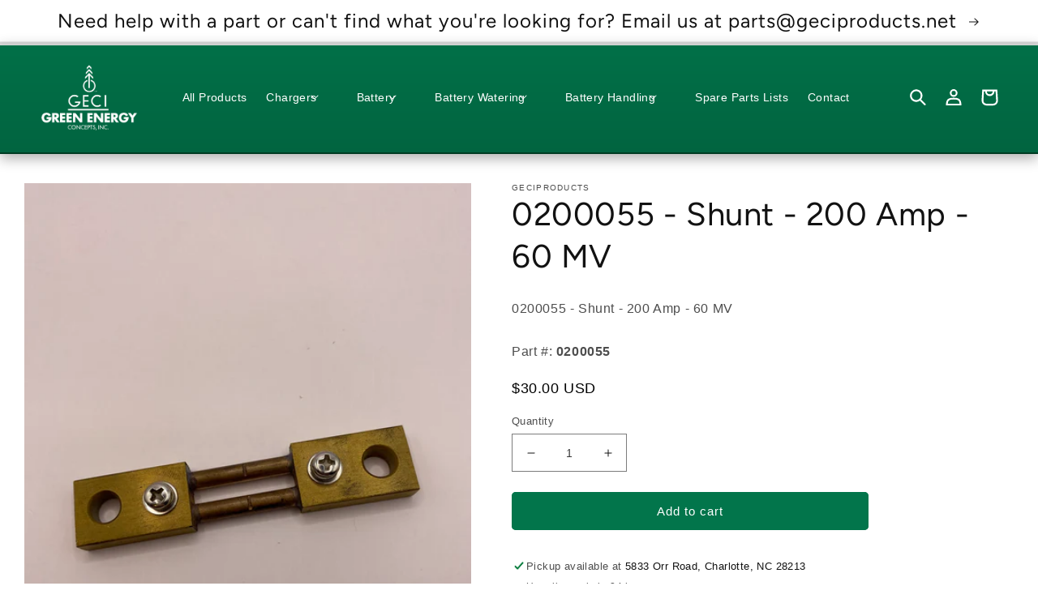

--- FILE ---
content_type: text/html; charset=utf-8
request_url: https://shop.geciproducts.net/products/shunt-dc-0200055
body_size: 28297
content:
<!doctype html>
<html class="no-js" lang="en">
  <head>
    <script src="//d1liekpayvooaz.cloudfront.net/apps/customizery/customizery.js?shop=geciproducts.myshopify.com"></script>
    <meta charset="utf-8">
    <meta http-equiv="X-UA-Compatible" content="IE=edge">
    <meta name="viewport" content="width=device-width,initial-scale=1">
    <meta name="theme-color" content="">
    <meta name="google-site-verification" content="nbh7HHRTVo-FKcGSTkW79aXV0chxnG6pg1VUXyYxCvI" />
    <link rel="canonical" href="https://shop.geciproducts.net/products/shunt-dc-0200055">
    <link rel="preconnect" href="https://cdn.shopify.com" crossorigin><link rel="preconnect" href="https://fonts.shopifycdn.com" crossorigin><title>
      0200055 - Shunt - 200 Amp - 60 MV
 &ndash; Green Energy Concepts</title>

    
      <meta name="description" content="0200055 - Shunt - 200 Amp - 60 MV ">
    

    

    
    
    
    


<meta property="og:site_name" content="Green Energy Concepts">
<meta property="og:url" content="https://shop.geciproducts.net/products/shunt-dc-0200055">
<meta property="og:title" content="0200055 - Shunt - 200 Amp - 60 MV">
<meta property="og:type" content="product">
<meta property="og:description" content="0200055 - Shunt - 200 Amp - 60 MV "><meta property="og:image" content="http://shop.geciproducts.net/cdn/shop/files/0200055.jpg?v=1749494185">
  <meta property="og:image:secure_url" content="https://shop.geciproducts.net/cdn/shop/files/0200055.jpg?v=1749494185">
  <meta property="og:image:width" content="3024">
  <meta property="og:image:height" content="4032"><meta property="og:price:amount" content="30.00">
  <meta property="og:price:currency" content="USD"><meta name="twitter:card" content="summary_large_image">
<meta name="twitter:title" content="0200055 - Shunt - 200 Amp - 60 MV">
<meta name="twitter:description" content="0200055 - Shunt - 200 Amp - 60 MV "><script type='application/json' class='wcp_json_43551247007969 wcp_json_7911697055969 wcp_json' id='wcp_json_7911697055969' >


{"id":7911697055969,"title":"0200055 - Shunt - 200 Amp - 60 MV","handle":"shunt-dc-0200055","description":"\u003cp\u003e0200055 - Shunt - 200 Amp - 60 MV \u003c\/p\u003e","published_at":"2022-11-18T17:14:24-05:00","created_at":"2022-11-18T17:14:26-05:00","vendor":"geciproducts","type":"Misc. Charger Parts","tags":[],"price":3000,"price_min":3000,"price_max":3000,"available":true,"price_varies":false,"compare_at_price":null,"compare_at_price_min":0,"compare_at_price_max":0,"compare_at_price_varies":false,"variants":[{"id":43551247007969,"title":"Default Title","option1":"Default Title","option2":null,"option3":null,"sku":"0200055","requires_shipping":true,"taxable":true,"featured_image":null,"available":true,"name":"0200055 - Shunt - 200 Amp - 60 MV","public_title":null,"options":["Default Title"],"price":3000,"weight":454,"compare_at_price":null,"inventory_management":null,"barcode":null,"requires_selling_plan":false,"selling_plan_allocations":[]}],"images":["\/\/shop.geciproducts.net\/cdn\/shop\/files\/0200055.jpg?v=1749494185"],"featured_image":"\/\/shop.geciproducts.net\/cdn\/shop\/files\/0200055.jpg?v=1749494185","options":["Title"],"media":[{"alt":null,"id":37634770075873,"position":1,"preview_image":{"aspect_ratio":0.75,"height":4032,"width":3024,"src":"\/\/shop.geciproducts.net\/cdn\/shop\/files\/0200055.jpg?v=1749494185"},"aspect_ratio":0.75,"height":4032,"media_type":"image","src":"\/\/shop.geciproducts.net\/cdn\/shop\/files\/0200055.jpg?v=1749494185","width":3024}],"requires_selling_plan":false,"selling_plan_groups":[],"content":"\u003cp\u003e0200055 - Shunt - 200 Amp - 60 MV \u003c\/p\u003e"}
</script>

    <script src="//shop.geciproducts.net/cdn/shop/t/2/assets/global.js?v=9515211834231274401673029841" defer="defer"></script>
    <script>window.performance && window.performance.mark && window.performance.mark('shopify.content_for_header.start');</script><meta name="google-site-verification" content="nbh7HHRTVo-FKcGSTkW79aXV0chxnG6pg1VUXyYxCvI">
<meta id="shopify-digital-wallet" name="shopify-digital-wallet" content="/65365475553/digital_wallets/dialog">
<meta name="shopify-checkout-api-token" content="bd31be69e074bc516ca597f62781b858">
<link rel="alternate" type="application/json+oembed" href="https://shop.geciproducts.net/products/shunt-dc-0200055.oembed">
<script async="async" src="/checkouts/internal/preloads.js?locale=en-US"></script>
<link rel="preconnect" href="https://shop.app" crossorigin="anonymous">
<script async="async" src="https://shop.app/checkouts/internal/preloads.js?locale=en-US&shop_id=65365475553" crossorigin="anonymous"></script>
<script id="apple-pay-shop-capabilities" type="application/json">{"shopId":65365475553,"countryCode":"US","currencyCode":"USD","merchantCapabilities":["supports3DS"],"merchantId":"gid:\/\/shopify\/Shop\/65365475553","merchantName":"Green Energy Concepts","requiredBillingContactFields":["postalAddress","email","phone"],"requiredShippingContactFields":["postalAddress","email","phone"],"shippingType":"shipping","supportedNetworks":["visa","masterCard","amex"],"total":{"type":"pending","label":"Green Energy Concepts","amount":"1.00"},"shopifyPaymentsEnabled":true,"supportsSubscriptions":true}</script>
<script id="shopify-features" type="application/json">{"accessToken":"bd31be69e074bc516ca597f62781b858","betas":["rich-media-storefront-analytics"],"domain":"shop.geciproducts.net","predictiveSearch":true,"shopId":65365475553,"locale":"en"}</script>
<script>var Shopify = Shopify || {};
Shopify.shop = "geciproducts.myshopify.com";
Shopify.locale = "en";
Shopify.currency = {"active":"USD","rate":"1.0"};
Shopify.country = "US";
Shopify.theme = {"name":"GECI-master ","id":134002704609,"schema_name":"Dawn","schema_version":"6.0.2","theme_store_id":null,"role":"main"};
Shopify.theme.handle = "null";
Shopify.theme.style = {"id":null,"handle":null};
Shopify.cdnHost = "shop.geciproducts.net/cdn";
Shopify.routes = Shopify.routes || {};
Shopify.routes.root = "/";</script>
<script type="module">!function(o){(o.Shopify=o.Shopify||{}).modules=!0}(window);</script>
<script>!function(o){function n(){var o=[];function n(){o.push(Array.prototype.slice.apply(arguments))}return n.q=o,n}var t=o.Shopify=o.Shopify||{};t.loadFeatures=n(),t.autoloadFeatures=n()}(window);</script>
<script>
  window.ShopifyPay = window.ShopifyPay || {};
  window.ShopifyPay.apiHost = "shop.app\/pay";
  window.ShopifyPay.redirectState = null;
</script>
<script id="shop-js-analytics" type="application/json">{"pageType":"product"}</script>
<script defer="defer" async type="module" src="//shop.geciproducts.net/cdn/shopifycloud/shop-js/modules/v2/client.init-shop-cart-sync_IZsNAliE.en.esm.js"></script>
<script defer="defer" async type="module" src="//shop.geciproducts.net/cdn/shopifycloud/shop-js/modules/v2/chunk.common_0OUaOowp.esm.js"></script>
<script type="module">
  await import("//shop.geciproducts.net/cdn/shopifycloud/shop-js/modules/v2/client.init-shop-cart-sync_IZsNAliE.en.esm.js");
await import("//shop.geciproducts.net/cdn/shopifycloud/shop-js/modules/v2/chunk.common_0OUaOowp.esm.js");

  window.Shopify.SignInWithShop?.initShopCartSync?.({"fedCMEnabled":true,"windoidEnabled":true});

</script>
<script>
  window.Shopify = window.Shopify || {};
  if (!window.Shopify.featureAssets) window.Shopify.featureAssets = {};
  window.Shopify.featureAssets['shop-js'] = {"shop-cart-sync":["modules/v2/client.shop-cart-sync_DLOhI_0X.en.esm.js","modules/v2/chunk.common_0OUaOowp.esm.js"],"init-fed-cm":["modules/v2/client.init-fed-cm_C6YtU0w6.en.esm.js","modules/v2/chunk.common_0OUaOowp.esm.js"],"shop-button":["modules/v2/client.shop-button_BCMx7GTG.en.esm.js","modules/v2/chunk.common_0OUaOowp.esm.js"],"shop-cash-offers":["modules/v2/client.shop-cash-offers_BT26qb5j.en.esm.js","modules/v2/chunk.common_0OUaOowp.esm.js","modules/v2/chunk.modal_CGo_dVj3.esm.js"],"init-windoid":["modules/v2/client.init-windoid_B9PkRMql.en.esm.js","modules/v2/chunk.common_0OUaOowp.esm.js"],"init-shop-email-lookup-coordinator":["modules/v2/client.init-shop-email-lookup-coordinator_DZkqjsbU.en.esm.js","modules/v2/chunk.common_0OUaOowp.esm.js"],"shop-toast-manager":["modules/v2/client.shop-toast-manager_Di2EnuM7.en.esm.js","modules/v2/chunk.common_0OUaOowp.esm.js"],"shop-login-button":["modules/v2/client.shop-login-button_BtqW_SIO.en.esm.js","modules/v2/chunk.common_0OUaOowp.esm.js","modules/v2/chunk.modal_CGo_dVj3.esm.js"],"avatar":["modules/v2/client.avatar_BTnouDA3.en.esm.js"],"pay-button":["modules/v2/client.pay-button_CWa-C9R1.en.esm.js","modules/v2/chunk.common_0OUaOowp.esm.js"],"init-shop-cart-sync":["modules/v2/client.init-shop-cart-sync_IZsNAliE.en.esm.js","modules/v2/chunk.common_0OUaOowp.esm.js"],"init-customer-accounts":["modules/v2/client.init-customer-accounts_DenGwJTU.en.esm.js","modules/v2/client.shop-login-button_BtqW_SIO.en.esm.js","modules/v2/chunk.common_0OUaOowp.esm.js","modules/v2/chunk.modal_CGo_dVj3.esm.js"],"init-shop-for-new-customer-accounts":["modules/v2/client.init-shop-for-new-customer-accounts_JdHXxpS9.en.esm.js","modules/v2/client.shop-login-button_BtqW_SIO.en.esm.js","modules/v2/chunk.common_0OUaOowp.esm.js","modules/v2/chunk.modal_CGo_dVj3.esm.js"],"init-customer-accounts-sign-up":["modules/v2/client.init-customer-accounts-sign-up_D6__K_p8.en.esm.js","modules/v2/client.shop-login-button_BtqW_SIO.en.esm.js","modules/v2/chunk.common_0OUaOowp.esm.js","modules/v2/chunk.modal_CGo_dVj3.esm.js"],"checkout-modal":["modules/v2/client.checkout-modal_C_ZQDY6s.en.esm.js","modules/v2/chunk.common_0OUaOowp.esm.js","modules/v2/chunk.modal_CGo_dVj3.esm.js"],"shop-follow-button":["modules/v2/client.shop-follow-button_XetIsj8l.en.esm.js","modules/v2/chunk.common_0OUaOowp.esm.js","modules/v2/chunk.modal_CGo_dVj3.esm.js"],"lead-capture":["modules/v2/client.lead-capture_DvA72MRN.en.esm.js","modules/v2/chunk.common_0OUaOowp.esm.js","modules/v2/chunk.modal_CGo_dVj3.esm.js"],"shop-login":["modules/v2/client.shop-login_ClXNxyh6.en.esm.js","modules/v2/chunk.common_0OUaOowp.esm.js","modules/v2/chunk.modal_CGo_dVj3.esm.js"],"payment-terms":["modules/v2/client.payment-terms_CNlwjfZz.en.esm.js","modules/v2/chunk.common_0OUaOowp.esm.js","modules/v2/chunk.modal_CGo_dVj3.esm.js"]};
</script>
<script>(function() {
  var isLoaded = false;
  function asyncLoad() {
    if (isLoaded) return;
    isLoaded = true;
    var urls = ["\/\/d1liekpayvooaz.cloudfront.net\/apps\/customizery\/customizery.js?shop=geciproducts.myshopify.com","https:\/\/wholesale.good-apps.co\/storage\/js\/goodpa_wholesale-geciproducts.myshopify.com.js?ver=27\u0026shop=geciproducts.myshopify.com"];
    for (var i = 0; i < urls.length; i++) {
      var s = document.createElement('script');
      s.type = 'text/javascript';
      s.async = true;
      s.src = urls[i];
      var x = document.getElementsByTagName('script')[0];
      x.parentNode.insertBefore(s, x);
    }
  };
  if(window.attachEvent) {
    window.attachEvent('onload', asyncLoad);
  } else {
    window.addEventListener('load', asyncLoad, false);
  }
})();</script>
<script id="__st">var __st={"a":65365475553,"offset":-18000,"reqid":"609e86f0-8c56-44ae-a116-ea5687d18668-1768368179","pageurl":"shop.geciproducts.net\/products\/shunt-dc-0200055","u":"61cbf560e886","p":"product","rtyp":"product","rid":7911697055969};</script>
<script>window.ShopifyPaypalV4VisibilityTracking = true;</script>
<script id="captcha-bootstrap">!function(){'use strict';const t='contact',e='account',n='new_comment',o=[[t,t],['blogs',n],['comments',n],[t,'customer']],c=[[e,'customer_login'],[e,'guest_login'],[e,'recover_customer_password'],[e,'create_customer']],r=t=>t.map((([t,e])=>`form[action*='/${t}']:not([data-nocaptcha='true']) input[name='form_type'][value='${e}']`)).join(','),a=t=>()=>t?[...document.querySelectorAll(t)].map((t=>t.form)):[];function s(){const t=[...o],e=r(t);return a(e)}const i='password',u='form_key',d=['recaptcha-v3-token','g-recaptcha-response','h-captcha-response',i],f=()=>{try{return window.sessionStorage}catch{return}},m='__shopify_v',_=t=>t.elements[u];function p(t,e,n=!1){try{const o=window.sessionStorage,c=JSON.parse(o.getItem(e)),{data:r}=function(t){const{data:e,action:n}=t;return t[m]||n?{data:e,action:n}:{data:t,action:n}}(c);for(const[e,n]of Object.entries(r))t.elements[e]&&(t.elements[e].value=n);n&&o.removeItem(e)}catch(o){console.error('form repopulation failed',{error:o})}}const l='form_type',E='cptcha';function T(t){t.dataset[E]=!0}const w=window,h=w.document,L='Shopify',v='ce_forms',y='captcha';let A=!1;((t,e)=>{const n=(g='f06e6c50-85a8-45c8-87d0-21a2b65856fe',I='https://cdn.shopify.com/shopifycloud/storefront-forms-hcaptcha/ce_storefront_forms_captcha_hcaptcha.v1.5.2.iife.js',D={infoText:'Protected by hCaptcha',privacyText:'Privacy',termsText:'Terms'},(t,e,n)=>{const o=w[L][v],c=o.bindForm;if(c)return c(t,g,e,D).then(n);var r;o.q.push([[t,g,e,D],n]),r=I,A||(h.body.append(Object.assign(h.createElement('script'),{id:'captcha-provider',async:!0,src:r})),A=!0)});var g,I,D;w[L]=w[L]||{},w[L][v]=w[L][v]||{},w[L][v].q=[],w[L][y]=w[L][y]||{},w[L][y].protect=function(t,e){n(t,void 0,e),T(t)},Object.freeze(w[L][y]),function(t,e,n,w,h,L){const[v,y,A,g]=function(t,e,n){const i=e?o:[],u=t?c:[],d=[...i,...u],f=r(d),m=r(i),_=r(d.filter((([t,e])=>n.includes(e))));return[a(f),a(m),a(_),s()]}(w,h,L),I=t=>{const e=t.target;return e instanceof HTMLFormElement?e:e&&e.form},D=t=>v().includes(t);t.addEventListener('submit',(t=>{const e=I(t);if(!e)return;const n=D(e)&&!e.dataset.hcaptchaBound&&!e.dataset.recaptchaBound,o=_(e),c=g().includes(e)&&(!o||!o.value);(n||c)&&t.preventDefault(),c&&!n&&(function(t){try{if(!f())return;!function(t){const e=f();if(!e)return;const n=_(t);if(!n)return;const o=n.value;o&&e.removeItem(o)}(t);const e=Array.from(Array(32),(()=>Math.random().toString(36)[2])).join('');!function(t,e){_(t)||t.append(Object.assign(document.createElement('input'),{type:'hidden',name:u})),t.elements[u].value=e}(t,e),function(t,e){const n=f();if(!n)return;const o=[...t.querySelectorAll(`input[type='${i}']`)].map((({name:t})=>t)),c=[...d,...o],r={};for(const[a,s]of new FormData(t).entries())c.includes(a)||(r[a]=s);n.setItem(e,JSON.stringify({[m]:1,action:t.action,data:r}))}(t,e)}catch(e){console.error('failed to persist form',e)}}(e),e.submit())}));const S=(t,e)=>{t&&!t.dataset[E]&&(n(t,e.some((e=>e===t))),T(t))};for(const o of['focusin','change'])t.addEventListener(o,(t=>{const e=I(t);D(e)&&S(e,y())}));const B=e.get('form_key'),M=e.get(l),P=B&&M;t.addEventListener('DOMContentLoaded',(()=>{const t=y();if(P)for(const e of t)e.elements[l].value===M&&p(e,B);[...new Set([...A(),...v().filter((t=>'true'===t.dataset.shopifyCaptcha))])].forEach((e=>S(e,t)))}))}(h,new URLSearchParams(w.location.search),n,t,e,['guest_login'])})(!0,!0)}();</script>
<script integrity="sha256-4kQ18oKyAcykRKYeNunJcIwy7WH5gtpwJnB7kiuLZ1E=" data-source-attribution="shopify.loadfeatures" defer="defer" src="//shop.geciproducts.net/cdn/shopifycloud/storefront/assets/storefront/load_feature-a0a9edcb.js" crossorigin="anonymous"></script>
<script crossorigin="anonymous" defer="defer" src="//shop.geciproducts.net/cdn/shopifycloud/storefront/assets/shopify_pay/storefront-65b4c6d7.js?v=20250812"></script>
<script data-source-attribution="shopify.dynamic_checkout.dynamic.init">var Shopify=Shopify||{};Shopify.PaymentButton=Shopify.PaymentButton||{isStorefrontPortableWallets:!0,init:function(){window.Shopify.PaymentButton.init=function(){};var t=document.createElement("script");t.src="https://shop.geciproducts.net/cdn/shopifycloud/portable-wallets/latest/portable-wallets.en.js",t.type="module",document.head.appendChild(t)}};
</script>
<script data-source-attribution="shopify.dynamic_checkout.buyer_consent">
  function portableWalletsHideBuyerConsent(e){var t=document.getElementById("shopify-buyer-consent"),n=document.getElementById("shopify-subscription-policy-button");t&&n&&(t.classList.add("hidden"),t.setAttribute("aria-hidden","true"),n.removeEventListener("click",e))}function portableWalletsShowBuyerConsent(e){var t=document.getElementById("shopify-buyer-consent"),n=document.getElementById("shopify-subscription-policy-button");t&&n&&(t.classList.remove("hidden"),t.removeAttribute("aria-hidden"),n.addEventListener("click",e))}window.Shopify?.PaymentButton&&(window.Shopify.PaymentButton.hideBuyerConsent=portableWalletsHideBuyerConsent,window.Shopify.PaymentButton.showBuyerConsent=portableWalletsShowBuyerConsent);
</script>
<script data-source-attribution="shopify.dynamic_checkout.cart.bootstrap">document.addEventListener("DOMContentLoaded",(function(){function t(){return document.querySelector("shopify-accelerated-checkout-cart, shopify-accelerated-checkout")}if(t())Shopify.PaymentButton.init();else{new MutationObserver((function(e,n){t()&&(Shopify.PaymentButton.init(),n.disconnect())})).observe(document.body,{childList:!0,subtree:!0})}}));
</script>
<link id="shopify-accelerated-checkout-styles" rel="stylesheet" media="screen" href="https://shop.geciproducts.net/cdn/shopifycloud/portable-wallets/latest/accelerated-checkout-backwards-compat.css" crossorigin="anonymous">
<style id="shopify-accelerated-checkout-cart">
        #shopify-buyer-consent {
  margin-top: 1em;
  display: inline-block;
  width: 100%;
}

#shopify-buyer-consent.hidden {
  display: none;
}

#shopify-subscription-policy-button {
  background: none;
  border: none;
  padding: 0;
  text-decoration: underline;
  font-size: inherit;
  cursor: pointer;
}

#shopify-subscription-policy-button::before {
  box-shadow: none;
}

      </style>
<script id="sections-script" data-sections="product-recommendations,header,footer" defer="defer" src="//shop.geciproducts.net/cdn/shop/t/2/compiled_assets/scripts.js?1699"></script>
<script>window.performance && window.performance.mark && window.performance.mark('shopify.content_for_header.end');</script>


    <style data-shopify>
      
      
      
      
      @font-face {
  font-family: Figtree;
  font-weight: 400;
  font-style: normal;
  font-display: swap;
  src: url("//shop.geciproducts.net/cdn/fonts/figtree/figtree_n4.3c0838aba1701047e60be6a99a1b0a40ce9b8419.woff2") format("woff2"),
       url("//shop.geciproducts.net/cdn/fonts/figtree/figtree_n4.c0575d1db21fc3821f17fd6617d3dee552312137.woff") format("woff");
}


      :root {
        --font-body-family: "system_ui", -apple-system, 'Segoe UI', Roboto, 'Helvetica Neue', 'Noto Sans', 'Liberation Sans', Arial, sans-serif, 'Apple Color Emoji', 'Segoe UI Emoji', 'Segoe UI Symbol', 'Noto Color Emoji';
        --font-body-style: normal;
        --font-body-weight: 400;
        --font-body-weight-bold: 700;

        --font-heading-family: Figtree, sans-serif;
        --font-heading-style: normal;
        --font-heading-weight: 400;

        --font-body-scale: 1.0;
        --font-heading-scale: 1.0;

        --color-base-text: 18, 18, 18;
        --color-shadow: 18, 18, 18;
        --color-base-background-1: 255, 255, 255;
        --color-base-background-2: 255, 255, 255;
        --color-base-solid-button-labels: 255, 255, 255;
        --color-base-outline-button-labels: 1, 54, 34;
        --color-base-accent-1: 2, 117, 75;
        --color-base-accent-2: 255, 255, 255;
        --payment-terms-background-color: #ffffff;

        --gradient-base-background-1: #ffffff;
        --gradient-base-background-2: #ffffff;
        --gradient-base-accent-1: linear-gradient(180deg, rgba(2, 117, 75, 1), rgba(1, 54, 34, 1) 100%);
        --gradient-base-accent-2: linear-gradient(310deg, rgba(1, 54, 34, 1) 15%, rgba(2, 92, 59, 1) 85%);

        --media-padding: px;
        --media-border-opacity: 0.05;
        --media-border-width: 0px;
        --media-radius: 0px;
        --media-shadow-opacity: 0.0;
        --media-shadow-horizontal-offset: 0px;
        --media-shadow-vertical-offset: 4px;
        --media-shadow-blur-radius: 5px;
        --media-shadow-visible: 0;

        --page-width: 130rem;
        --page-width-margin: 0rem;

        --card-image-padding: 0.0rem;
        --card-corner-radius: 0.0rem;
        --card-text-alignment: left;
        --card-border-width: 0.0rem;
        --card-border-opacity: 0.1;
        --card-shadow-opacity: 0.0;
        --card-shadow-visible: 0;
        --card-shadow-horizontal-offset: 0.0rem;
        --card-shadow-vertical-offset: 0.4rem;
        --card-shadow-blur-radius: 0.5rem;

        --badge-corner-radius: 4.0rem;

        --popup-border-width: 0px;
        --popup-border-opacity: 0.1;
        --popup-corner-radius: 4px;
        --popup-shadow-opacity: 0.0;
        --popup-shadow-horizontal-offset: 0px;
        --popup-shadow-vertical-offset: 4px;
        --popup-shadow-blur-radius: 5px;

        --drawer-border-width: 1px;
        --drawer-border-opacity: 0.1;
        --drawer-shadow-opacity: 0.0;
        --drawer-shadow-horizontal-offset: 0px;
        --drawer-shadow-vertical-offset: 4px;
        --drawer-shadow-blur-radius: 5px;

        --spacing-sections-desktop: 0px;
        --spacing-sections-mobile: 0px;

        --grid-desktop-vertical-spacing: 40px;
        --grid-desktop-horizontal-spacing: 40px;
        --grid-mobile-vertical-spacing: 20px;
        --grid-mobile-horizontal-spacing: 20px;

        --text-boxes-border-opacity: 0.1;
        --text-boxes-border-width: 0px;
        --text-boxes-radius: 0px;
        --text-boxes-shadow-opacity: 0.0;
        --text-boxes-shadow-visible: 0;
        --text-boxes-shadow-horizontal-offset: 0px;
        --text-boxes-shadow-vertical-offset: 4px;
        --text-boxes-shadow-blur-radius: 5px;

        --buttons-radius: 4px;
        --buttons-radius-outset: 5px;
        --buttons-border-width: 1px;
        --buttons-border-opacity: 1.0;
        --buttons-shadow-opacity: 0.0;
        --buttons-shadow-visible: 0;
        --buttons-shadow-horizontal-offset: 0px;
        --buttons-shadow-vertical-offset: 4px;
        --buttons-shadow-blur-radius: 5px;
        --buttons-border-offset: 0.3px;

        --inputs-radius: 0px;
        --inputs-border-width: 1px;
        --inputs-border-opacity: 0.55;
        --inputs-shadow-opacity: 0.0;
        --inputs-shadow-horizontal-offset: 0px;
        --inputs-margin-offset: 0px;
        --inputs-shadow-vertical-offset: 4px;
        --inputs-shadow-blur-radius: 5px;
        --inputs-radius-outset: 0px;

        --variant-pills-radius: 40px;
        --variant-pills-border-width: 1px;
        --variant-pills-border-opacity: 0.55;
        --variant-pills-shadow-opacity: 0.0;
        --variant-pills-shadow-horizontal-offset: 0px;
        --variant-pills-shadow-vertical-offset: 4px;
        --variant-pills-shadow-blur-radius: 5px;
      }

      *,
      *::before,
      *::after {
        box-sizing: inherit;
      }

      html {
        box-sizing: border-box;
        font-size: calc(var(--font-body-scale) * 62.5%);
        height: 100%;
      }

      body {
        display: grid;
        grid-template-rows: auto auto 1fr auto;
        grid-template-columns: 100%;
        min-height: 100%;
        margin: 0;
        font-size: 1.5rem;
        letter-spacing: 0.06rem;
        line-height: calc(1 + 0.8 / var(--font-body-scale));
        font-family: var(--font-body-family);
        font-style: var(--font-body-style);
        font-weight: var(--font-body-weight);
      }

      @media screen and (min-width: 750px) {
        body {
          font-size: 1.6rem;
        }
      }
    </style>

    <link href="//shop.geciproducts.net/cdn/shop/t/2/assets/base.css?v=88684547863066018611765814713" rel="stylesheet" type="text/css" media="all" />
    <link href="//shop.geciproducts.net/cdn/shop/t/2/assets/prc.css?v=20589934293740014121758145906" rel="stylesheet" type="text/css" media="all" />
<link rel="preload" as="font" href="//shop.geciproducts.net/cdn/fonts/figtree/figtree_n4.3c0838aba1701047e60be6a99a1b0a40ce9b8419.woff2" type="font/woff2" crossorigin><link rel="stylesheet" href="//shop.geciproducts.net/cdn/shop/t/2/assets/component-predictive-search.css?v=165644661289088488651657744359" media="print" onload="this.media='all'"><script>document.documentElement.className = document.documentElement.className.replace('no-js', 'js');
    if (Shopify.designMode) {
      document.documentElement.classList.add('shopify-design-mode');
    }
    </script>
      <!-- Global site tag (gtag.js) - Google AdWords: 10932973486 -->
    <script async src="https://www.googletagmanager.com/gtag/js?id=AW-10932973486"></script>
    <script>
      window.dataLayer = window.dataLayer || [];
      function gtag(){dataLayer.push(arguments);}
      gtag('js', new Date());

      gtag('config', 'AW-10932973486');
    </script>
    <script>
  // Create "window.Shoppad.apps.infiniteoptions" object if it doesn't already exist
  "Shoppad.apps.infiniteoptions".split(".").reduce(function(o, x) { if (!o[x]) {o[x] ={};} return o[x] }, window);

  // Define beforeReady callback
  window.Shoppad.apps.infiniteoptions.beforeReady = function(subscribe) {
    subscribe('appLoad', function(event) {
      window.Shoppad.$('#infiniteoptions-container input:checked').parent().addClass('selected');

      window.Shoppad.$('#infiniteoptions-container span label').click(function () {
        window.Shoppad.$('#infiniteoptions-container span label').removeClass('selected');
        window.Shoppad.$('#infiniteoptions-container input:checked').parent().addClass('selected');
      });
    });
  };
</script>
  <script src="https://cdn.shopify.com/extensions/019b0a96-b069-7247-9cc9-7ef7ca36f272/customizery-production-app-26/assets/app-block-price.js" type="text/javascript" defer="defer"></script>
<link href="https://monorail-edge.shopifysvc.com" rel="dns-prefetch">
<script>(function(){if ("sendBeacon" in navigator && "performance" in window) {try {var session_token_from_headers = performance.getEntriesByType('navigation')[0].serverTiming.find(x => x.name == '_s').description;} catch {var session_token_from_headers = undefined;}var session_cookie_matches = document.cookie.match(/_shopify_s=([^;]*)/);var session_token_from_cookie = session_cookie_matches && session_cookie_matches.length === 2 ? session_cookie_matches[1] : "";var session_token = session_token_from_headers || session_token_from_cookie || "";function handle_abandonment_event(e) {var entries = performance.getEntries().filter(function(entry) {return /monorail-edge.shopifysvc.com/.test(entry.name);});if (!window.abandonment_tracked && entries.length === 0) {window.abandonment_tracked = true;var currentMs = Date.now();var navigation_start = performance.timing.navigationStart;var payload = {shop_id: 65365475553,url: window.location.href,navigation_start,duration: currentMs - navigation_start,session_token,page_type: "product"};window.navigator.sendBeacon("https://monorail-edge.shopifysvc.com/v1/produce", JSON.stringify({schema_id: "online_store_buyer_site_abandonment/1.1",payload: payload,metadata: {event_created_at_ms: currentMs,event_sent_at_ms: currentMs}}));}}window.addEventListener('pagehide', handle_abandonment_event);}}());</script>
<script id="web-pixels-manager-setup">(function e(e,d,r,n,o){if(void 0===o&&(o={}),!Boolean(null===(a=null===(i=window.Shopify)||void 0===i?void 0:i.analytics)||void 0===a?void 0:a.replayQueue)){var i,a;window.Shopify=window.Shopify||{};var t=window.Shopify;t.analytics=t.analytics||{};var s=t.analytics;s.replayQueue=[],s.publish=function(e,d,r){return s.replayQueue.push([e,d,r]),!0};try{self.performance.mark("wpm:start")}catch(e){}var l=function(){var e={modern:/Edge?\/(1{2}[4-9]|1[2-9]\d|[2-9]\d{2}|\d{4,})\.\d+(\.\d+|)|Firefox\/(1{2}[4-9]|1[2-9]\d|[2-9]\d{2}|\d{4,})\.\d+(\.\d+|)|Chrom(ium|e)\/(9{2}|\d{3,})\.\d+(\.\d+|)|(Maci|X1{2}).+ Version\/(15\.\d+|(1[6-9]|[2-9]\d|\d{3,})\.\d+)([,.]\d+|)( \(\w+\)|)( Mobile\/\w+|) Safari\/|Chrome.+OPR\/(9{2}|\d{3,})\.\d+\.\d+|(CPU[ +]OS|iPhone[ +]OS|CPU[ +]iPhone|CPU IPhone OS|CPU iPad OS)[ +]+(15[._]\d+|(1[6-9]|[2-9]\d|\d{3,})[._]\d+)([._]\d+|)|Android:?[ /-](13[3-9]|1[4-9]\d|[2-9]\d{2}|\d{4,})(\.\d+|)(\.\d+|)|Android.+Firefox\/(13[5-9]|1[4-9]\d|[2-9]\d{2}|\d{4,})\.\d+(\.\d+|)|Android.+Chrom(ium|e)\/(13[3-9]|1[4-9]\d|[2-9]\d{2}|\d{4,})\.\d+(\.\d+|)|SamsungBrowser\/([2-9]\d|\d{3,})\.\d+/,legacy:/Edge?\/(1[6-9]|[2-9]\d|\d{3,})\.\d+(\.\d+|)|Firefox\/(5[4-9]|[6-9]\d|\d{3,})\.\d+(\.\d+|)|Chrom(ium|e)\/(5[1-9]|[6-9]\d|\d{3,})\.\d+(\.\d+|)([\d.]+$|.*Safari\/(?![\d.]+ Edge\/[\d.]+$))|(Maci|X1{2}).+ Version\/(10\.\d+|(1[1-9]|[2-9]\d|\d{3,})\.\d+)([,.]\d+|)( \(\w+\)|)( Mobile\/\w+|) Safari\/|Chrome.+OPR\/(3[89]|[4-9]\d|\d{3,})\.\d+\.\d+|(CPU[ +]OS|iPhone[ +]OS|CPU[ +]iPhone|CPU IPhone OS|CPU iPad OS)[ +]+(10[._]\d+|(1[1-9]|[2-9]\d|\d{3,})[._]\d+)([._]\d+|)|Android:?[ /-](13[3-9]|1[4-9]\d|[2-9]\d{2}|\d{4,})(\.\d+|)(\.\d+|)|Mobile Safari.+OPR\/([89]\d|\d{3,})\.\d+\.\d+|Android.+Firefox\/(13[5-9]|1[4-9]\d|[2-9]\d{2}|\d{4,})\.\d+(\.\d+|)|Android.+Chrom(ium|e)\/(13[3-9]|1[4-9]\d|[2-9]\d{2}|\d{4,})\.\d+(\.\d+|)|Android.+(UC? ?Browser|UCWEB|U3)[ /]?(15\.([5-9]|\d{2,})|(1[6-9]|[2-9]\d|\d{3,})\.\d+)\.\d+|SamsungBrowser\/(5\.\d+|([6-9]|\d{2,})\.\d+)|Android.+MQ{2}Browser\/(14(\.(9|\d{2,})|)|(1[5-9]|[2-9]\d|\d{3,})(\.\d+|))(\.\d+|)|K[Aa][Ii]OS\/(3\.\d+|([4-9]|\d{2,})\.\d+)(\.\d+|)/},d=e.modern,r=e.legacy,n=navigator.userAgent;return n.match(d)?"modern":n.match(r)?"legacy":"unknown"}(),u="modern"===l?"modern":"legacy",c=(null!=n?n:{modern:"",legacy:""})[u],f=function(e){return[e.baseUrl,"/wpm","/b",e.hashVersion,"modern"===e.buildTarget?"m":"l",".js"].join("")}({baseUrl:d,hashVersion:r,buildTarget:u}),m=function(e){var d=e.version,r=e.bundleTarget,n=e.surface,o=e.pageUrl,i=e.monorailEndpoint;return{emit:function(e){var a=e.status,t=e.errorMsg,s=(new Date).getTime(),l=JSON.stringify({metadata:{event_sent_at_ms:s},events:[{schema_id:"web_pixels_manager_load/3.1",payload:{version:d,bundle_target:r,page_url:o,status:a,surface:n,error_msg:t},metadata:{event_created_at_ms:s}}]});if(!i)return console&&console.warn&&console.warn("[Web Pixels Manager] No Monorail endpoint provided, skipping logging."),!1;try{return self.navigator.sendBeacon.bind(self.navigator)(i,l)}catch(e){}var u=new XMLHttpRequest;try{return u.open("POST",i,!0),u.setRequestHeader("Content-Type","text/plain"),u.send(l),!0}catch(e){return console&&console.warn&&console.warn("[Web Pixels Manager] Got an unhandled error while logging to Monorail."),!1}}}}({version:r,bundleTarget:l,surface:e.surface,pageUrl:self.location.href,monorailEndpoint:e.monorailEndpoint});try{o.browserTarget=l,function(e){var d=e.src,r=e.async,n=void 0===r||r,o=e.onload,i=e.onerror,a=e.sri,t=e.scriptDataAttributes,s=void 0===t?{}:t,l=document.createElement("script"),u=document.querySelector("head"),c=document.querySelector("body");if(l.async=n,l.src=d,a&&(l.integrity=a,l.crossOrigin="anonymous"),s)for(var f in s)if(Object.prototype.hasOwnProperty.call(s,f))try{l.dataset[f]=s[f]}catch(e){}if(o&&l.addEventListener("load",o),i&&l.addEventListener("error",i),u)u.appendChild(l);else{if(!c)throw new Error("Did not find a head or body element to append the script");c.appendChild(l)}}({src:f,async:!0,onload:function(){if(!function(){var e,d;return Boolean(null===(d=null===(e=window.Shopify)||void 0===e?void 0:e.analytics)||void 0===d?void 0:d.initialized)}()){var d=window.webPixelsManager.init(e)||void 0;if(d){var r=window.Shopify.analytics;r.replayQueue.forEach((function(e){var r=e[0],n=e[1],o=e[2];d.publishCustomEvent(r,n,o)})),r.replayQueue=[],r.publish=d.publishCustomEvent,r.visitor=d.visitor,r.initialized=!0}}},onerror:function(){return m.emit({status:"failed",errorMsg:"".concat(f," has failed to load")})},sri:function(e){var d=/^sha384-[A-Za-z0-9+/=]+$/;return"string"==typeof e&&d.test(e)}(c)?c:"",scriptDataAttributes:o}),m.emit({status:"loading"})}catch(e){m.emit({status:"failed",errorMsg:(null==e?void 0:e.message)||"Unknown error"})}}})({shopId: 65365475553,storefrontBaseUrl: "https://shop.geciproducts.net",extensionsBaseUrl: "https://extensions.shopifycdn.com/cdn/shopifycloud/web-pixels-manager",monorailEndpoint: "https://monorail-edge.shopifysvc.com/unstable/produce_batch",surface: "storefront-renderer",enabledBetaFlags: ["2dca8a86","a0d5f9d2"],webPixelsConfigList: [{"id":"802193633","configuration":"{\"accountID\":\"123\"}","eventPayloadVersion":"v1","runtimeContext":"STRICT","scriptVersion":"9d5568d521d9882a2a51189b9ab25ac8","type":"APP","apiClientId":25975980033,"privacyPurposes":["ANALYTICS","MARKETING","SALE_OF_DATA"],"dataSharingAdjustments":{"protectedCustomerApprovalScopes":["read_customer_address","read_customer_email","read_customer_name","read_customer_personal_data","read_customer_phone"]}},{"id":"508559585","configuration":"{\"config\":\"{\\\"google_tag_ids\\\":[\\\"G-HRH8BQF668\\\",\\\"GT-5MRCHN8\\\"],\\\"target_country\\\":\\\"US\\\",\\\"gtag_events\\\":[{\\\"type\\\":\\\"search\\\",\\\"action_label\\\":\\\"G-HRH8BQF668\\\"},{\\\"type\\\":\\\"begin_checkout\\\",\\\"action_label\\\":\\\"G-HRH8BQF668\\\"},{\\\"type\\\":\\\"view_item\\\",\\\"action_label\\\":[\\\"G-HRH8BQF668\\\",\\\"MC-CC8J6NXNMC\\\"]},{\\\"type\\\":\\\"purchase\\\",\\\"action_label\\\":[\\\"G-HRH8BQF668\\\",\\\"MC-CC8J6NXNMC\\\"]},{\\\"type\\\":\\\"page_view\\\",\\\"action_label\\\":[\\\"G-HRH8BQF668\\\",\\\"MC-CC8J6NXNMC\\\"]},{\\\"type\\\":\\\"add_payment_info\\\",\\\"action_label\\\":\\\"G-HRH8BQF668\\\"},{\\\"type\\\":\\\"add_to_cart\\\",\\\"action_label\\\":\\\"G-HRH8BQF668\\\"}],\\\"enable_monitoring_mode\\\":false}\"}","eventPayloadVersion":"v1","runtimeContext":"OPEN","scriptVersion":"b2a88bafab3e21179ed38636efcd8a93","type":"APP","apiClientId":1780363,"privacyPurposes":[],"dataSharingAdjustments":{"protectedCustomerApprovalScopes":["read_customer_address","read_customer_email","read_customer_name","read_customer_personal_data","read_customer_phone"]}},{"id":"shopify-app-pixel","configuration":"{}","eventPayloadVersion":"v1","runtimeContext":"STRICT","scriptVersion":"0450","apiClientId":"shopify-pixel","type":"APP","privacyPurposes":["ANALYTICS","MARKETING"]},{"id":"shopify-custom-pixel","eventPayloadVersion":"v1","runtimeContext":"LAX","scriptVersion":"0450","apiClientId":"shopify-pixel","type":"CUSTOM","privacyPurposes":["ANALYTICS","MARKETING"]}],isMerchantRequest: false,initData: {"shop":{"name":"Green Energy Concepts","paymentSettings":{"currencyCode":"USD"},"myshopifyDomain":"geciproducts.myshopify.com","countryCode":"US","storefrontUrl":"https:\/\/shop.geciproducts.net"},"customer":null,"cart":null,"checkout":null,"productVariants":[{"price":{"amount":30.0,"currencyCode":"USD"},"product":{"title":"0200055 - Shunt - 200 Amp - 60 MV","vendor":"geciproducts","id":"7911697055969","untranslatedTitle":"0200055 - Shunt - 200 Amp - 60 MV","url":"\/products\/shunt-dc-0200055","type":"Misc. Charger Parts"},"id":"43551247007969","image":{"src":"\/\/shop.geciproducts.net\/cdn\/shop\/files\/0200055.jpg?v=1749494185"},"sku":"0200055","title":"Default Title","untranslatedTitle":"Default Title"}],"purchasingCompany":null},},"https://shop.geciproducts.net/cdn","7cecd0b6w90c54c6cpe92089d5m57a67346",{"modern":"","legacy":""},{"shopId":"65365475553","storefrontBaseUrl":"https:\/\/shop.geciproducts.net","extensionBaseUrl":"https:\/\/extensions.shopifycdn.com\/cdn\/shopifycloud\/web-pixels-manager","surface":"storefront-renderer","enabledBetaFlags":"[\"2dca8a86\", \"a0d5f9d2\"]","isMerchantRequest":"false","hashVersion":"7cecd0b6w90c54c6cpe92089d5m57a67346","publish":"custom","events":"[[\"page_viewed\",{}],[\"product_viewed\",{\"productVariant\":{\"price\":{\"amount\":30.0,\"currencyCode\":\"USD\"},\"product\":{\"title\":\"0200055 - Shunt - 200 Amp - 60 MV\",\"vendor\":\"geciproducts\",\"id\":\"7911697055969\",\"untranslatedTitle\":\"0200055 - Shunt - 200 Amp - 60 MV\",\"url\":\"\/products\/shunt-dc-0200055\",\"type\":\"Misc. Charger Parts\"},\"id\":\"43551247007969\",\"image\":{\"src\":\"\/\/shop.geciproducts.net\/cdn\/shop\/files\/0200055.jpg?v=1749494185\"},\"sku\":\"0200055\",\"title\":\"Default Title\",\"untranslatedTitle\":\"Default Title\"}}]]"});</script><script>
  window.ShopifyAnalytics = window.ShopifyAnalytics || {};
  window.ShopifyAnalytics.meta = window.ShopifyAnalytics.meta || {};
  window.ShopifyAnalytics.meta.currency = 'USD';
  var meta = {"product":{"id":7911697055969,"gid":"gid:\/\/shopify\/Product\/7911697055969","vendor":"geciproducts","type":"Misc. Charger Parts","handle":"shunt-dc-0200055","variants":[{"id":43551247007969,"price":3000,"name":"0200055 - Shunt - 200 Amp - 60 MV","public_title":null,"sku":"0200055"}],"remote":false},"page":{"pageType":"product","resourceType":"product","resourceId":7911697055969,"requestId":"609e86f0-8c56-44ae-a116-ea5687d18668-1768368179"}};
  for (var attr in meta) {
    window.ShopifyAnalytics.meta[attr] = meta[attr];
  }
</script>
<script class="analytics">
  (function () {
    var customDocumentWrite = function(content) {
      var jquery = null;

      if (window.jQuery) {
        jquery = window.jQuery;
      } else if (window.Checkout && window.Checkout.$) {
        jquery = window.Checkout.$;
      }

      if (jquery) {
        jquery('body').append(content);
      }
    };

    var hasLoggedConversion = function(token) {
      if (token) {
        return document.cookie.indexOf('loggedConversion=' + token) !== -1;
      }
      return false;
    }

    var setCookieIfConversion = function(token) {
      if (token) {
        var twoMonthsFromNow = new Date(Date.now());
        twoMonthsFromNow.setMonth(twoMonthsFromNow.getMonth() + 2);

        document.cookie = 'loggedConversion=' + token + '; expires=' + twoMonthsFromNow;
      }
    }

    var trekkie = window.ShopifyAnalytics.lib = window.trekkie = window.trekkie || [];
    if (trekkie.integrations) {
      return;
    }
    trekkie.methods = [
      'identify',
      'page',
      'ready',
      'track',
      'trackForm',
      'trackLink'
    ];
    trekkie.factory = function(method) {
      return function() {
        var args = Array.prototype.slice.call(arguments);
        args.unshift(method);
        trekkie.push(args);
        return trekkie;
      };
    };
    for (var i = 0; i < trekkie.methods.length; i++) {
      var key = trekkie.methods[i];
      trekkie[key] = trekkie.factory(key);
    }
    trekkie.load = function(config) {
      trekkie.config = config || {};
      trekkie.config.initialDocumentCookie = document.cookie;
      var first = document.getElementsByTagName('script')[0];
      var script = document.createElement('script');
      script.type = 'text/javascript';
      script.onerror = function(e) {
        var scriptFallback = document.createElement('script');
        scriptFallback.type = 'text/javascript';
        scriptFallback.onerror = function(error) {
                var Monorail = {
      produce: function produce(monorailDomain, schemaId, payload) {
        var currentMs = new Date().getTime();
        var event = {
          schema_id: schemaId,
          payload: payload,
          metadata: {
            event_created_at_ms: currentMs,
            event_sent_at_ms: currentMs
          }
        };
        return Monorail.sendRequest("https://" + monorailDomain + "/v1/produce", JSON.stringify(event));
      },
      sendRequest: function sendRequest(endpointUrl, payload) {
        // Try the sendBeacon API
        if (window && window.navigator && typeof window.navigator.sendBeacon === 'function' && typeof window.Blob === 'function' && !Monorail.isIos12()) {
          var blobData = new window.Blob([payload], {
            type: 'text/plain'
          });

          if (window.navigator.sendBeacon(endpointUrl, blobData)) {
            return true;
          } // sendBeacon was not successful

        } // XHR beacon

        var xhr = new XMLHttpRequest();

        try {
          xhr.open('POST', endpointUrl);
          xhr.setRequestHeader('Content-Type', 'text/plain');
          xhr.send(payload);
        } catch (e) {
          console.log(e);
        }

        return false;
      },
      isIos12: function isIos12() {
        return window.navigator.userAgent.lastIndexOf('iPhone; CPU iPhone OS 12_') !== -1 || window.navigator.userAgent.lastIndexOf('iPad; CPU OS 12_') !== -1;
      }
    };
    Monorail.produce('monorail-edge.shopifysvc.com',
      'trekkie_storefront_load_errors/1.1',
      {shop_id: 65365475553,
      theme_id: 134002704609,
      app_name: "storefront",
      context_url: window.location.href,
      source_url: "//shop.geciproducts.net/cdn/s/trekkie.storefront.55c6279c31a6628627b2ba1c5ff367020da294e2.min.js"});

        };
        scriptFallback.async = true;
        scriptFallback.src = '//shop.geciproducts.net/cdn/s/trekkie.storefront.55c6279c31a6628627b2ba1c5ff367020da294e2.min.js';
        first.parentNode.insertBefore(scriptFallback, first);
      };
      script.async = true;
      script.src = '//shop.geciproducts.net/cdn/s/trekkie.storefront.55c6279c31a6628627b2ba1c5ff367020da294e2.min.js';
      first.parentNode.insertBefore(script, first);
    };
    trekkie.load(
      {"Trekkie":{"appName":"storefront","development":false,"defaultAttributes":{"shopId":65365475553,"isMerchantRequest":null,"themeId":134002704609,"themeCityHash":"5877368445927048901","contentLanguage":"en","currency":"USD","eventMetadataId":"34a6b32e-d06b-4b69-8811-bf2091faa44c"},"isServerSideCookieWritingEnabled":true,"monorailRegion":"shop_domain","enabledBetaFlags":["65f19447"]},"Session Attribution":{},"S2S":{"facebookCapiEnabled":false,"source":"trekkie-storefront-renderer","apiClientId":580111}}
    );

    var loaded = false;
    trekkie.ready(function() {
      if (loaded) return;
      loaded = true;

      window.ShopifyAnalytics.lib = window.trekkie;

      var originalDocumentWrite = document.write;
      document.write = customDocumentWrite;
      try { window.ShopifyAnalytics.merchantGoogleAnalytics.call(this); } catch(error) {};
      document.write = originalDocumentWrite;

      window.ShopifyAnalytics.lib.page(null,{"pageType":"product","resourceType":"product","resourceId":7911697055969,"requestId":"609e86f0-8c56-44ae-a116-ea5687d18668-1768368179","shopifyEmitted":true});

      var match = window.location.pathname.match(/checkouts\/(.+)\/(thank_you|post_purchase)/)
      var token = match? match[1]: undefined;
      if (!hasLoggedConversion(token)) {
        setCookieIfConversion(token);
        window.ShopifyAnalytics.lib.track("Viewed Product",{"currency":"USD","variantId":43551247007969,"productId":7911697055969,"productGid":"gid:\/\/shopify\/Product\/7911697055969","name":"0200055 - Shunt - 200 Amp - 60 MV","price":"30.00","sku":"0200055","brand":"geciproducts","variant":null,"category":"Misc. Charger Parts","nonInteraction":true,"remote":false},undefined,undefined,{"shopifyEmitted":true});
      window.ShopifyAnalytics.lib.track("monorail:\/\/trekkie_storefront_viewed_product\/1.1",{"currency":"USD","variantId":43551247007969,"productId":7911697055969,"productGid":"gid:\/\/shopify\/Product\/7911697055969","name":"0200055 - Shunt - 200 Amp - 60 MV","price":"30.00","sku":"0200055","brand":"geciproducts","variant":null,"category":"Misc. Charger Parts","nonInteraction":true,"remote":false,"referer":"https:\/\/shop.geciproducts.net\/products\/shunt-dc-0200055"});
      }
    });


        var eventsListenerScript = document.createElement('script');
        eventsListenerScript.async = true;
        eventsListenerScript.src = "//shop.geciproducts.net/cdn/shopifycloud/storefront/assets/shop_events_listener-3da45d37.js";
        document.getElementsByTagName('head')[0].appendChild(eventsListenerScript);

})();</script>
<script
  defer
  src="https://shop.geciproducts.net/cdn/shopifycloud/perf-kit/shopify-perf-kit-3.0.3.min.js"
  data-application="storefront-renderer"
  data-shop-id="65365475553"
  data-render-region="gcp-us-central1"
  data-page-type="product"
  data-theme-instance-id="134002704609"
  data-theme-name="Dawn"
  data-theme-version="6.0.2"
  data-monorail-region="shop_domain"
  data-resource-timing-sampling-rate="10"
  data-shs="true"
  data-shs-beacon="true"
  data-shs-export-with-fetch="true"
  data-shs-logs-sample-rate="1"
  data-shs-beacon-endpoint="https://shop.geciproducts.net/api/collect"
></script>
</head>

  <body class="gradient template-product">
    <a class="skip-to-content-link button visually-hidden" href="#MainContent">
      Skip to content
    </a><div id="shopify-section-announcement-bar" class="shopify-section"><div class="announcement-bar color-background-2 gradient" role="region" aria-label="Announcement" ><a href="/pages/contact" class="announcement-bar__link link link--text focus-inset animate-arrow"><p class="announcement-bar__message h2">
                Need help with a part or can&#39;t find what you&#39;re looking for?  Email us at parts@geciproducts.net
<svg viewBox="0 0 14 10" fill="none" aria-hidden="true" focusable="false" role="presentation" class="icon icon-arrow" xmlns="http://www.w3.org/2000/svg">
  <path fill-rule="evenodd" clip-rule="evenodd" d="M8.537.808a.5.5 0 01.817-.162l4 4a.5.5 0 010 .708l-4 4a.5.5 0 11-.708-.708L11.793 5.5H1a.5.5 0 010-1h10.793L8.646 1.354a.5.5 0 01-.109-.546z" fill="currentColor">
</svg>

</p></a></div>
</div>
    <div id="shopify-section-header" class="shopify-section section-header"><link rel="stylesheet" href="//shop.geciproducts.net/cdn/shop/t/2/assets/component-list-menu.css?v=151968516119678728991657744388" media="print" onload="this.media='all'">
<link rel="stylesheet" href="//shop.geciproducts.net/cdn/shop/t/2/assets/component-search.css?v=96455689198851321781657744360" media="print" onload="this.media='all'">
<link rel="stylesheet" href="//shop.geciproducts.net/cdn/shop/t/2/assets/component-menu-drawer.css?v=182311192829367774911657744386" media="print" onload="this.media='all'">
<link rel="stylesheet" href="//shop.geciproducts.net/cdn/shop/t/2/assets/component-cart-notification.css?v=119852831333870967341657744362" media="print" onload="this.media='all'">
<link rel="stylesheet" href="//shop.geciproducts.net/cdn/shop/t/2/assets/component-cart-items.css?v=23917223812499722491657744388" media="print" onload="this.media='all'"><link rel="stylesheet" href="//shop.geciproducts.net/cdn/shop/t/2/assets/component-price.css?v=112673864592427438181657744385" media="print" onload="this.media='all'">
  <link rel="stylesheet" href="//shop.geciproducts.net/cdn/shop/t/2/assets/component-loading-overlay.css?v=167310470843593579841657744388" media="print" onload="this.media='all'"><noscript><link href="//shop.geciproducts.net/cdn/shop/t/2/assets/component-list-menu.css?v=151968516119678728991657744388" rel="stylesheet" type="text/css" media="all" /></noscript>
<noscript><link href="//shop.geciproducts.net/cdn/shop/t/2/assets/component-search.css?v=96455689198851321781657744360" rel="stylesheet" type="text/css" media="all" /></noscript>
<noscript><link href="//shop.geciproducts.net/cdn/shop/t/2/assets/component-menu-drawer.css?v=182311192829367774911657744386" rel="stylesheet" type="text/css" media="all" /></noscript>
<noscript><link href="//shop.geciproducts.net/cdn/shop/t/2/assets/component-cart-notification.css?v=119852831333870967341657744362" rel="stylesheet" type="text/css" media="all" /></noscript>
<noscript><link href="//shop.geciproducts.net/cdn/shop/t/2/assets/component-cart-items.css?v=23917223812499722491657744388" rel="stylesheet" type="text/css" media="all" /></noscript>

<style>
  header-drawer {
    justify-self: start;
    margin-left: -1.2rem;
  }

  .header__heading-logo {
    max-width: 120px;
  }

  @media screen and (min-width: 990px) {
    header-drawer {
      display: none;
    }
  }

  .menu-drawer-container {
    display: flex;
  }

  .list-menu {
    list-style: none;
    padding: 0;
    margin: 0;
  }

  .list-menu--inline {
    display: inline-flex;
    flex-wrap: wrap;
  }

  summary.list-menu__item {
    padding-right: 2.7rem;
  }

  .list-menu__item {
    display: flex;
    align-items: center;
    line-height: calc(1 + 0.3 / var(--font-body-scale));
  }

  .list-menu__item--link {
    text-decoration: none;
    padding-bottom: 1rem;
    padding-top: 1rem;
    line-height: calc(1 + 0.8 / var(--font-body-scale));
  }

  @media screen and (min-width: 750px) {
    .list-menu__item--link {
      padding-bottom: 0.5rem;
      padding-top: 0.5rem;
    }
  }
</style><style data-shopify>.header {
    padding-top: 10px;
    padding-bottom: 10px;
  }

  .section-header {
    margin-bottom: 0px;
  }

  @media screen and (min-width: 750px) {
    .section-header {
      margin-bottom: 0px;
    }
  }

  @media screen and (min-width: 990px) {
    .header {
      padding-top: 20px;
      padding-bottom: 20px;
    }
  }</style><script src="//shop.geciproducts.net/cdn/shop/t/2/assets/details-disclosure.js?v=153497636716254413831657744389" defer="defer"></script>
<script src="//shop.geciproducts.net/cdn/shop/t/2/assets/details-modal.js?v=4511761896672669691657744360" defer="defer"></script>
<script src="//shop.geciproducts.net/cdn/shop/t/2/assets/cart-notification.js?v=31179948596492670111657744361" defer="defer"></script><svg xmlns="http://www.w3.org/2000/svg" class="hidden">
  <symbol id="icon-search" viewbox="0 0 18 19" fill="none">
    <path fill-rule="evenodd" clip-rule="evenodd" d="M11.03 11.68A5.784 5.784 0 112.85 3.5a5.784 5.784 0 018.18 8.18zm.26 1.12a6.78 6.78 0 11.72-.7l5.4 5.4a.5.5 0 11-.71.7l-5.41-5.4z" fill="currentColor"/>
  </symbol>

  <symbol id="icon-close" class="icon icon-close" fill="none" viewBox="0 0 18 17">
    <path d="M.865 15.978a.5.5 0 00.707.707l7.433-7.431 7.579 7.282a.501.501 0 00.846-.37.5.5 0 00-.153-.351L9.712 8.546l7.417-7.416a.5.5 0 10-.707-.708L8.991 7.853 1.413.573a.5.5 0 10-.693.72l7.563 7.268-7.418 7.417z" fill="currentColor">
  </symbol>
</svg>
<sticky-header class="header-wrapper color-accent-1 gradient header-wrapper--border-bottom">
  <header class="header header--middle-left page-width header--has-menu"><header-drawer data-breakpoint="tablet">
        <details id="Details-menu-drawer-container" class="menu-drawer-container">
          <summary class="header__icon header__icon--menu header__icon--summary link focus-inset" aria-label="Menu">
            <span>
              <svg xmlns="http://www.w3.org/2000/svg" aria-hidden="true" focusable="false" role="presentation" class="icon icon-hamburger" fill="none" viewBox="0 0 18 16">
  <path d="M1 .5a.5.5 0 100 1h15.71a.5.5 0 000-1H1zM.5 8a.5.5 0 01.5-.5h15.71a.5.5 0 010 1H1A.5.5 0 01.5 8zm0 7a.5.5 0 01.5-.5h15.71a.5.5 0 010 1H1a.5.5 0 01-.5-.5z" fill="currentColor">
</svg>

              <svg xmlns="http://www.w3.org/2000/svg" aria-hidden="true" focusable="false" role="presentation" class="icon icon-close" fill="none" viewBox="0 0 18 17">
  <path d="M.865 15.978a.5.5 0 00.707.707l7.433-7.431 7.579 7.282a.501.501 0 00.846-.37.5.5 0 00-.153-.351L9.712 8.546l7.417-7.416a.5.5 0 10-.707-.708L8.991 7.853 1.413.573a.5.5 0 10-.693.72l7.563 7.268-7.418 7.417z" fill="currentColor">
</svg>

            </span>
          </summary>
          <div id="menu-drawer" class="gradient menu-drawer motion-reduce" tabindex="-1">
            <div class="menu-drawer__inner-container">
              <div class="menu-drawer__navigation-container">
                <nav class="menu-drawer__navigation">
                  <ul class="menu-drawer__menu has-submenu list-menu" role="list"><li><a href="/collections/all" class="menu-drawer__menu-item list-menu__item link link--text focus-inset">
                            All Products
                          </a></li><li><details id="Details-menu-drawer-menu-item-2">
                            <summary class="menu-drawer__menu-item list-menu__item link link--text focus-inset">
                              Chargers
                              <svg viewBox="0 0 14 10" fill="none" aria-hidden="true" focusable="false" role="presentation" class="icon icon-arrow" xmlns="http://www.w3.org/2000/svg">
  <path fill-rule="evenodd" clip-rule="evenodd" d="M8.537.808a.5.5 0 01.817-.162l4 4a.5.5 0 010 .708l-4 4a.5.5 0 11-.708-.708L11.793 5.5H1a.5.5 0 010-1h10.793L8.646 1.354a.5.5 0 01-.109-.546z" fill="currentColor">
</svg>

                              <svg aria-hidden="true" focusable="false" role="presentation" class="icon icon-caret" viewBox="0 0 10 6">
  <path fill-rule="evenodd" clip-rule="evenodd" d="M9.354.646a.5.5 0 00-.708 0L5 4.293 1.354.646a.5.5 0 00-.708.708l4 4a.5.5 0 00.708 0l4-4a.5.5 0 000-.708z" fill="currentColor">
</svg>

                            </summary>
                            <div id="link-Chargers" class="menu-drawer__submenu has-submenu gradient motion-reduce" tabindex="-1">
                              <div class="menu-drawer__inner-submenu">
                                <button class="menu-drawer__close-button link link--text focus-inset" aria-expanded="true">
                                  <svg viewBox="0 0 14 10" fill="none" aria-hidden="true" focusable="false" role="presentation" class="icon icon-arrow" xmlns="http://www.w3.org/2000/svg">
  <path fill-rule="evenodd" clip-rule="evenodd" d="M8.537.808a.5.5 0 01.817-.162l4 4a.5.5 0 010 .708l-4 4a.5.5 0 11-.708-.708L11.793 5.5H1a.5.5 0 010-1h10.793L8.646 1.354a.5.5 0 01-.109-.546z" fill="currentColor">
</svg>

                                  Chargers
                                </button>
                                <ul class="menu-drawer__menu list-menu" role="list" tabindex="-1"><li><a href="/collections/chargers" class="menu-drawer__menu-item link link--text list-menu__item focus-inset">
                                          All Charger Products
                                        </a></li><li><a href="/collections/geci-chargers" class="menu-drawer__menu-item link link--text list-menu__item focus-inset">
                                          GECI Chargers
                                        </a></li><li><a href="/collections/plug-in-chargers" class="menu-drawer__menu-item link link--text list-menu__item focus-inset">
                                          Plug-in Chargers
                                        </a></li><li><a href="/collections/multi-volt-chargers" class="menu-drawer__menu-item link link--text list-menu__item focus-inset">
                                          Multi-Volt Chargers
                                        </a></li><li><details id="Details-menu-drawer-submenu-5">
                                          <summary class="menu-drawer__menu-item link link--text list-menu__item focus-inset">
                                            Charger Repair Parts
                                            <svg viewBox="0 0 14 10" fill="none" aria-hidden="true" focusable="false" role="presentation" class="icon icon-arrow" xmlns="http://www.w3.org/2000/svg">
  <path fill-rule="evenodd" clip-rule="evenodd" d="M8.537.808a.5.5 0 01.817-.162l4 4a.5.5 0 010 .708l-4 4a.5.5 0 11-.708-.708L11.793 5.5H1a.5.5 0 010-1h10.793L8.646 1.354a.5.5 0 01-.109-.546z" fill="currentColor">
</svg>

                                            <svg aria-hidden="true" focusable="false" role="presentation" class="icon icon-caret" viewBox="0 0 10 6">
  <path fill-rule="evenodd" clip-rule="evenodd" d="M9.354.646a.5.5 0 00-.708 0L5 4.293 1.354.646a.5.5 0 00-.708.708l4 4a.5.5 0 00.708 0l4-4a.5.5 0 000-.708z" fill="currentColor">
</svg>

                                          </summary>
                                          <div id="childlink-Charger Repair Parts" class="menu-drawer__submenu has-submenu gradient motion-reduce">
                                            <button class="menu-drawer__close-button link link--text focus-inset" aria-expanded="true">
                                              <svg viewBox="0 0 14 10" fill="none" aria-hidden="true" focusable="false" role="presentation" class="icon icon-arrow" xmlns="http://www.w3.org/2000/svg">
  <path fill-rule="evenodd" clip-rule="evenodd" d="M8.537.808a.5.5 0 01.817-.162l4 4a.5.5 0 010 .708l-4 4a.5.5 0 11-.708-.708L11.793 5.5H1a.5.5 0 010-1h10.793L8.646 1.354a.5.5 0 01-.109-.546z" fill="currentColor">
</svg>

                                              Charger Repair Parts
                                            </button>
                                            <ul class="menu-drawer__menu list-menu" role="list" tabindex="-1"><li>
                                                  <a href="/collections/charger-repair-parts" class="menu-drawer__menu-item link link--text list-menu__item focus-inset">
                                                    All Charger Repair Parts
                                                  </a>
                                                </li><li>
                                                  <a href="/collections/connectors-and-contacts" class="menu-drawer__menu-item link link--text list-menu__item focus-inset">
                                                    Connectors and Contacts
                                                  </a>
                                                </li><li>
                                                  <a href="/collections/control-transformers" class="menu-drawer__menu-item link link--text list-menu__item focus-inset">
                                                    Control Transformers
                                                  </a>
                                                </li><li>
                                                  <a href="/collections/line-contactors" class="menu-drawer__menu-item link link--text list-menu__item focus-inset">
                                                    Line Contactors
                                                  </a>
                                                </li><li>
                                                  <a href="/collections/control-boards" class="menu-drawer__menu-item link link--text list-menu__item focus-inset">
                                                    Control Boards
                                                  </a>
                                                </li><li>
                                                  <a href="/collections/fuse" class="menu-drawer__menu-item link link--text list-menu__item focus-inset">
                                                    Fuse
                                                  </a>
                                                </li><li>
                                                  <a href="/collections/misc-charger-parts" class="menu-drawer__menu-item link link--text list-menu__item focus-inset">
                                                    Misc. Charger Parts
                                                  </a>
                                                </li></ul>
                                          </div>
                                        </details></li></ul>
                              </div>
                            </div>
                          </details></li><li><details id="Details-menu-drawer-menu-item-3">
                            <summary class="menu-drawer__menu-item list-menu__item link link--text focus-inset">
                              Battery
                              <svg viewBox="0 0 14 10" fill="none" aria-hidden="true" focusable="false" role="presentation" class="icon icon-arrow" xmlns="http://www.w3.org/2000/svg">
  <path fill-rule="evenodd" clip-rule="evenodd" d="M8.537.808a.5.5 0 01.817-.162l4 4a.5.5 0 010 .708l-4 4a.5.5 0 11-.708-.708L11.793 5.5H1a.5.5 0 010-1h10.793L8.646 1.354a.5.5 0 01-.109-.546z" fill="currentColor">
</svg>

                              <svg aria-hidden="true" focusable="false" role="presentation" class="icon icon-caret" viewBox="0 0 10 6">
  <path fill-rule="evenodd" clip-rule="evenodd" d="M9.354.646a.5.5 0 00-.708 0L5 4.293 1.354.646a.5.5 0 00-.708.708l4 4a.5.5 0 00.708 0l4-4a.5.5 0 000-.708z" fill="currentColor">
</svg>

                            </summary>
                            <div id="link-Battery" class="menu-drawer__submenu has-submenu gradient motion-reduce" tabindex="-1">
                              <div class="menu-drawer__inner-submenu">
                                <button class="menu-drawer__close-button link link--text focus-inset" aria-expanded="true">
                                  <svg viewBox="0 0 14 10" fill="none" aria-hidden="true" focusable="false" role="presentation" class="icon icon-arrow" xmlns="http://www.w3.org/2000/svg">
  <path fill-rule="evenodd" clip-rule="evenodd" d="M8.537.808a.5.5 0 01.817-.162l4 4a.5.5 0 010 .708l-4 4a.5.5 0 11-.708-.708L11.793 5.5H1a.5.5 0 010-1h10.793L8.646 1.354a.5.5 0 01-.109-.546z" fill="currentColor">
</svg>

                                  Battery
                                </button>
                                <ul class="menu-drawer__menu list-menu" role="list" tabindex="-1"><li><a href="/collections/battery" class="menu-drawer__menu-item link link--text list-menu__item focus-inset">
                                          All Battery Products
                                        </a></li><li><a href="/collections/multi-voltage-power-pack-mvpp" class="menu-drawer__menu-item link link--text list-menu__item focus-inset">
                                          Multi-Voltage Power Pack (MVPP)
                                        </a></li><li><a href="/collections/battery-packs" class="menu-drawer__menu-item link link--text list-menu__item focus-inset">
                                          Battery Packs
                                        </a></li><li><a href="https://shop.geciproducts.net/products/portable-power-packs" class="menu-drawer__menu-item link link--text list-menu__item focus-inset">
                                          Portable Power Packs
                                        </a></li><li><a href="/collections/connectors-and-contacts" class="menu-drawer__menu-item link link--text list-menu__item focus-inset">
                                          Connectors and Contacts
                                        </a></li><li><a href="/collections/burn-on-cables" class="menu-drawer__menu-item link link--text list-menu__item focus-inset">
                                          Burn-on Cables
                                        </a></li><li><a href="/collections/bolt-on-cables" class="menu-drawer__menu-item link link--text list-menu__item focus-inset">
                                          Bolt-on Cables
                                        </a></li><li><a href="/collections/intercell-connectors" class="menu-drawer__menu-item link link--text list-menu__item focus-inset">
                                          Bolt-On Intercell Connectors
                                        </a></li><li><a href="/collections/intercell-shroud-covers" class="menu-drawer__menu-item link link--text list-menu__item focus-inset">
                                          Intercell Shroud Covers
                                        </a></li><li><a href="/collections/battery-cleaning" class="menu-drawer__menu-item link link--text list-menu__item focus-inset">
                                          Battery Cleaning and Acid Spill Absorber
                                        </a></li><li><a href="/collections/battery-spill-kits" class="menu-drawer__menu-item link link--text list-menu__item focus-inset">
                                          Battery Spill Kits
                                        </a></li></ul>
                              </div>
                            </div>
                          </details></li><li><details id="Details-menu-drawer-menu-item-4">
                            <summary class="menu-drawer__menu-item list-menu__item link link--text focus-inset">
                              Battery Watering
                              <svg viewBox="0 0 14 10" fill="none" aria-hidden="true" focusable="false" role="presentation" class="icon icon-arrow" xmlns="http://www.w3.org/2000/svg">
  <path fill-rule="evenodd" clip-rule="evenodd" d="M8.537.808a.5.5 0 01.817-.162l4 4a.5.5 0 010 .708l-4 4a.5.5 0 11-.708-.708L11.793 5.5H1a.5.5 0 010-1h10.793L8.646 1.354a.5.5 0 01-.109-.546z" fill="currentColor">
</svg>

                              <svg aria-hidden="true" focusable="false" role="presentation" class="icon icon-caret" viewBox="0 0 10 6">
  <path fill-rule="evenodd" clip-rule="evenodd" d="M9.354.646a.5.5 0 00-.708 0L5 4.293 1.354.646a.5.5 0 00-.708.708l4 4a.5.5 0 00.708 0l4-4a.5.5 0 000-.708z" fill="currentColor">
</svg>

                            </summary>
                            <div id="link-Battery Watering" class="menu-drawer__submenu has-submenu gradient motion-reduce" tabindex="-1">
                              <div class="menu-drawer__inner-submenu">
                                <button class="menu-drawer__close-button link link--text focus-inset" aria-expanded="true">
                                  <svg viewBox="0 0 14 10" fill="none" aria-hidden="true" focusable="false" role="presentation" class="icon icon-arrow" xmlns="http://www.w3.org/2000/svg">
  <path fill-rule="evenodd" clip-rule="evenodd" d="M8.537.808a.5.5 0 01.817-.162l4 4a.5.5 0 010 .708l-4 4a.5.5 0 11-.708-.708L11.793 5.5H1a.5.5 0 010-1h10.793L8.646 1.354a.5.5 0 01-.109-.546z" fill="currentColor">
</svg>

                                  Battery Watering
                                </button>
                                <ul class="menu-drawer__menu list-menu" role="list" tabindex="-1"><li><a href="/collections/battery-watering" class="menu-drawer__menu-item link link--text list-menu__item focus-inset">
                                          All Battery Watering Products
                                        </a></li><li><a href="/collections/watering-systems" class="menu-drawer__menu-item link link--text list-menu__item focus-inset">
                                          Watering Systems
                                        </a></li><li><a href="/collections/direct-fill-links-1" class="menu-drawer__menu-item link link--text list-menu__item focus-inset">
                                          Direct Fill Links
                                        </a></li><li><a href="/collections/manual-water-guns" class="menu-drawer__menu-item link link--text list-menu__item focus-inset">
                                          Manual Water Guns
                                        </a></li><li><a href="/collections/water-deionizers" class="menu-drawer__menu-item link link--text list-menu__item focus-inset">
                                          Water Deionizers
                                        </a></li><li><a href="/collections/water-carts-and-tanks" class="menu-drawer__menu-item link link--text list-menu__item focus-inset">
                                          Water Supplies (Carts and Tanks)
                                        </a></li><li><a href="/collections/water-monitors" class="menu-drawer__menu-item link link--text list-menu__item focus-inset">
                                          Water Monitors
                                        </a></li><li><details id="Details-menu-drawer-submenu-8">
                                          <summary class="menu-drawer__menu-item link link--text list-menu__item focus-inset">
                                            Watering Repair Parts
                                            <svg viewBox="0 0 14 10" fill="none" aria-hidden="true" focusable="false" role="presentation" class="icon icon-arrow" xmlns="http://www.w3.org/2000/svg">
  <path fill-rule="evenodd" clip-rule="evenodd" d="M8.537.808a.5.5 0 01.817-.162l4 4a.5.5 0 010 .708l-4 4a.5.5 0 11-.708-.708L11.793 5.5H1a.5.5 0 010-1h10.793L8.646 1.354a.5.5 0 01-.109-.546z" fill="currentColor">
</svg>

                                            <svg aria-hidden="true" focusable="false" role="presentation" class="icon icon-caret" viewBox="0 0 10 6">
  <path fill-rule="evenodd" clip-rule="evenodd" d="M9.354.646a.5.5 0 00-.708 0L5 4.293 1.354.646a.5.5 0 00-.708.708l4 4a.5.5 0 00.708 0l4-4a.5.5 0 000-.708z" fill="currentColor">
</svg>

                                          </summary>
                                          <div id="childlink-Watering Repair Parts" class="menu-drawer__submenu has-submenu gradient motion-reduce">
                                            <button class="menu-drawer__close-button link link--text focus-inset" aria-expanded="true">
                                              <svg viewBox="0 0 14 10" fill="none" aria-hidden="true" focusable="false" role="presentation" class="icon icon-arrow" xmlns="http://www.w3.org/2000/svg">
  <path fill-rule="evenodd" clip-rule="evenodd" d="M8.537.808a.5.5 0 01.817-.162l4 4a.5.5 0 010 .708l-4 4a.5.5 0 11-.708-.708L11.793 5.5H1a.5.5 0 010-1h10.793L8.646 1.354a.5.5 0 01-.109-.546z" fill="currentColor">
</svg>

                                              Watering Repair Parts
                                            </button>
                                            <ul class="menu-drawer__menu list-menu" role="list" tabindex="-1"><li>
                                                  <a href="/collections/watering-repair-parts" class="menu-drawer__menu-item link link--text list-menu__item focus-inset">
                                                    All Watering Repair Parts
                                                  </a>
                                                </li><li>
                                                  <a href="/collections/bwt-water-repair-parts" class="menu-drawer__menu-item link link--text list-menu__item focus-inset">
                                                    BWT Watering Repair Parts
                                                  </a>
                                                </li><li>
                                                  <a href="/collections/philadelphia-scientific-water-repair-parts" class="menu-drawer__menu-item link link--text list-menu__item focus-inset">
                                                    Philadelphia Scientific Water Repair Parts
                                                  </a>
                                                </li><li>
                                                  <a href="/collections/flow-rite-water-repair-parts" class="menu-drawer__menu-item link link--text list-menu__item focus-inset">
                                                    Flow-Rite Water Repair Parts
                                                  </a>
                                                </li></ul>
                                          </div>
                                        </details></li></ul>
                              </div>
                            </div>
                          </details></li><li><details id="Details-menu-drawer-menu-item-5">
                            <summary class="menu-drawer__menu-item list-menu__item link link--text focus-inset">
                              Battery Handling
                              <svg viewBox="0 0 14 10" fill="none" aria-hidden="true" focusable="false" role="presentation" class="icon icon-arrow" xmlns="http://www.w3.org/2000/svg">
  <path fill-rule="evenodd" clip-rule="evenodd" d="M8.537.808a.5.5 0 01.817-.162l4 4a.5.5 0 010 .708l-4 4a.5.5 0 11-.708-.708L11.793 5.5H1a.5.5 0 010-1h10.793L8.646 1.354a.5.5 0 01-.109-.546z" fill="currentColor">
</svg>

                              <svg aria-hidden="true" focusable="false" role="presentation" class="icon icon-caret" viewBox="0 0 10 6">
  <path fill-rule="evenodd" clip-rule="evenodd" d="M9.354.646a.5.5 0 00-.708 0L5 4.293 1.354.646a.5.5 0 00-.708.708l4 4a.5.5 0 00.708 0l4-4a.5.5 0 000-.708z" fill="currentColor">
</svg>

                            </summary>
                            <div id="link-Battery Handling" class="menu-drawer__submenu has-submenu gradient motion-reduce" tabindex="-1">
                              <div class="menu-drawer__inner-submenu">
                                <button class="menu-drawer__close-button link link--text focus-inset" aria-expanded="true">
                                  <svg viewBox="0 0 14 10" fill="none" aria-hidden="true" focusable="false" role="presentation" class="icon icon-arrow" xmlns="http://www.w3.org/2000/svg">
  <path fill-rule="evenodd" clip-rule="evenodd" d="M8.537.808a.5.5 0 01.817-.162l4 4a.5.5 0 010 .708l-4 4a.5.5 0 11-.708-.708L11.793 5.5H1a.5.5 0 010-1h10.793L8.646 1.354a.5.5 0 01-.109-.546z" fill="currentColor">
</svg>

                                  Battery Handling
                                </button>
                                <ul class="menu-drawer__menu list-menu" role="list" tabindex="-1"><li><a href="/collections/battery-handling" class="menu-drawer__menu-item link link--text list-menu__item focus-inset">
                                          All Battery Handling Products
                                        </a></li><li><a href="/collections/charger-stands" class="menu-drawer__menu-item link link--text list-menu__item focus-inset">
                                          Charger Stands
                                        </a></li><li><a href="/collections/cable-retractors" class="menu-drawer__menu-item link link--text list-menu__item focus-inset">
                                          Cable Retractors
                                        </a></li><li><a href="/collections/scissor-lift-tables" class="menu-drawer__menu-item link link--text list-menu__item focus-inset">
                                          Scissor Lift Tables
                                        </a></li><li><a href="/collections/lifting-beams" class="menu-drawer__menu-item link link--text list-menu__item focus-inset">
                                          Lifting Beams
                                        </a></li><li><a href="/collections/battery-handling-repair-parts" class="menu-drawer__menu-item link link--text list-menu__item focus-inset">
                                          Battery Handling Repair Parts
                                        </a></li><li><a href="/collections/safety-barriers-guardrails" class="menu-drawer__menu-item link link--text list-menu__item focus-inset">
                                          Safety Guardrails and Barriers
                                        </a></li><li><a href="/collections/ev-charger-pedestals" class="menu-drawer__menu-item link link--text list-menu__item focus-inset">
                                          EV Charger Pedestals
                                        </a></li><li><a href="/collections/compartment-roller-trays" class="menu-drawer__menu-item link link--text list-menu__item focus-inset">
                                          Compartment Roller Trays and Slide Strips
                                        </a></li><li><a href="/collections/battery-room-safety-and-accessories" class="menu-drawer__menu-item link link--text list-menu__item focus-inset">
                                          Battery Room Safety &amp; Accessories
                                        </a></li></ul>
                              </div>
                            </div>
                          </details></li><li><a href="/pages/charger-spare-parts-lists" class="menu-drawer__menu-item list-menu__item link link--text focus-inset">
                            Spare Parts Lists
                          </a></li><li><a href="/pages/contact" class="menu-drawer__menu-item list-menu__item link link--text focus-inset">
                            Contact
                          </a></li></ul>
                </nav>
                <div class="menu-drawer__utility-links"><a href="https://shop.geciproducts.net/customer_authentication/redirect?locale=en&region_country=US" class="menu-drawer__account link focus-inset h5">
                      <svg xmlns="http://www.w3.org/2000/svg" aria-hidden="true" focusable="false" role="presentation" class="icon icon-account" fill="none" viewBox="0 0 18 19">
  <path fill-rule="evenodd" clip-rule="evenodd" d="M6 4.5a3 3 0 116 0 3 3 0 01-6 0zm3-4a4 4 0 100 8 4 4 0 000-8zm5.58 12.15c1.12.82 1.83 2.24 1.91 4.85H1.51c.08-2.6.79-4.03 1.9-4.85C4.66 11.75 6.5 11.5 9 11.5s4.35.26 5.58 1.15zM9 10.5c-2.5 0-4.65.24-6.17 1.35C1.27 12.98.5 14.93.5 18v.5h17V18c0-3.07-.77-5.02-2.33-6.15-1.52-1.1-3.67-1.35-6.17-1.35z" fill="currentColor">
</svg>

Log in</a><ul class="list list-social list-unstyled" role="list"></ul>
                </div>
              </div>
            </div>
          </div>
        </details>
      </header-drawer><a href="/" class="header__heading-link link link--text focus-inset"><img src="//shop.geciproducts.net/cdn/shop/files/logo_geci-products-2-1.png?v=1657740245" alt="Green Energy Concepts" srcset="//shop.geciproducts.net/cdn/shop/files/logo_geci-products-2-1.png?v=1657740245&amp;width=50 50w, //shop.geciproducts.net/cdn/shop/files/logo_geci-products-2-1.png?v=1657740245&amp;width=100 100w, //shop.geciproducts.net/cdn/shop/files/logo_geci-products-2-1.png?v=1657740245&amp;width=150 150w, //shop.geciproducts.net/cdn/shop/files/logo_geci-products-2-1.png?v=1657740245&amp;width=200 200w, //shop.geciproducts.net/cdn/shop/files/logo_geci-products-2-1.png?v=1657740245&amp;width=250 250w, //shop.geciproducts.net/cdn/shop/files/logo_geci-products-2-1.png?v=1657740245&amp;width=300 300w" width="120" height="81.15789473684211" class="header__heading-logo">
</a><nav class="header__inline-menu">
          <ul class="list-menu list-menu--inline" role="list"><li><a href="/collections/all" class="header__menu-item header__menu-item list-menu__item link link--text focus-inset">
                    <span>All Products</span>
                  </a></li><li><header-menu>
                    <details id="Details-HeaderMenu-2">
                      <summary class="header__menu-item list-menu__item link focus-inset">
                        <span>Chargers</span>
                        <svg aria-hidden="true" focusable="false" role="presentation" class="icon icon-caret" viewBox="0 0 10 6">
  <path fill-rule="evenodd" clip-rule="evenodd" d="M9.354.646a.5.5 0 00-.708 0L5 4.293 1.354.646a.5.5 0 00-.708.708l4 4a.5.5 0 00.708 0l4-4a.5.5 0 000-.708z" fill="currentColor">
</svg>

                      </summary>
                      <ul id="HeaderMenu-MenuList-2" class="header__submenu list-menu list-menu--disclosure gradient caption-large motion-reduce global-settings-popup" role="list" tabindex="-1"><li><a href="/collections/chargers" class="header__menu-item list-menu__item link link--text focus-inset caption-large">
                                All Charger Products
                              </a></li><li><a href="/collections/geci-chargers" class="header__menu-item list-menu__item link link--text focus-inset caption-large">
                                GECI Chargers
                              </a></li><li><a href="/collections/plug-in-chargers" class="header__menu-item list-menu__item link link--text focus-inset caption-large">
                                Plug-in Chargers
                              </a></li><li><a href="/collections/multi-volt-chargers" class="header__menu-item list-menu__item link link--text focus-inset caption-large">
                                Multi-Volt Chargers
                              </a></li><li><details id="Details-HeaderSubMenu-5">
                                <summary class="header__menu-item link link--text list-menu__item focus-inset caption-large">
                                  <span>Charger Repair Parts</span>
                                  <svg aria-hidden="true" focusable="false" role="presentation" class="icon icon-caret" viewBox="0 0 10 6">
  <path fill-rule="evenodd" clip-rule="evenodd" d="M9.354.646a.5.5 0 00-.708 0L5 4.293 1.354.646a.5.5 0 00-.708.708l4 4a.5.5 0 00.708 0l4-4a.5.5 0 000-.708z" fill="currentColor">
</svg>

                                </summary>
                                <ul id="HeaderMenu-SubMenuList-5" class="header__submenu list-menu motion-reduce"><li>
                                      <a href="/collections/charger-repair-parts" class="header__menu-item list-menu__item link link--text focus-inset caption-large">
                                        All Charger Repair Parts
                                      </a>
                                    </li><li>
                                      <a href="/collections/connectors-and-contacts" class="header__menu-item list-menu__item link link--text focus-inset caption-large">
                                        Connectors and Contacts
                                      </a>
                                    </li><li>
                                      <a href="/collections/control-transformers" class="header__menu-item list-menu__item link link--text focus-inset caption-large">
                                        Control Transformers
                                      </a>
                                    </li><li>
                                      <a href="/collections/line-contactors" class="header__menu-item list-menu__item link link--text focus-inset caption-large">
                                        Line Contactors
                                      </a>
                                    </li><li>
                                      <a href="/collections/control-boards" class="header__menu-item list-menu__item link link--text focus-inset caption-large">
                                        Control Boards
                                      </a>
                                    </li><li>
                                      <a href="/collections/fuse" class="header__menu-item list-menu__item link link--text focus-inset caption-large">
                                        Fuse
                                      </a>
                                    </li><li>
                                      <a href="/collections/misc-charger-parts" class="header__menu-item list-menu__item link link--text focus-inset caption-large">
                                        Misc. Charger Parts
                                      </a>
                                    </li></ul>
                              </details></li></ul>
                    </details>
                  </header-menu></li><li><header-menu>
                    <details id="Details-HeaderMenu-3">
                      <summary class="header__menu-item list-menu__item link focus-inset">
                        <span>Battery</span>
                        <svg aria-hidden="true" focusable="false" role="presentation" class="icon icon-caret" viewBox="0 0 10 6">
  <path fill-rule="evenodd" clip-rule="evenodd" d="M9.354.646a.5.5 0 00-.708 0L5 4.293 1.354.646a.5.5 0 00-.708.708l4 4a.5.5 0 00.708 0l4-4a.5.5 0 000-.708z" fill="currentColor">
</svg>

                      </summary>
                      <ul id="HeaderMenu-MenuList-3" class="header__submenu list-menu list-menu--disclosure gradient caption-large motion-reduce global-settings-popup" role="list" tabindex="-1"><li><a href="/collections/battery" class="header__menu-item list-menu__item link link--text focus-inset caption-large">
                                All Battery Products
                              </a></li><li><a href="/collections/multi-voltage-power-pack-mvpp" class="header__menu-item list-menu__item link link--text focus-inset caption-large">
                                Multi-Voltage Power Pack (MVPP)
                              </a></li><li><a href="/collections/battery-packs" class="header__menu-item list-menu__item link link--text focus-inset caption-large">
                                Battery Packs
                              </a></li><li><a href="https://shop.geciproducts.net/products/portable-power-packs" class="header__menu-item list-menu__item link link--text focus-inset caption-large">
                                Portable Power Packs
                              </a></li><li><a href="/collections/connectors-and-contacts" class="header__menu-item list-menu__item link link--text focus-inset caption-large">
                                Connectors and Contacts
                              </a></li><li><a href="/collections/burn-on-cables" class="header__menu-item list-menu__item link link--text focus-inset caption-large">
                                Burn-on Cables
                              </a></li><li><a href="/collections/bolt-on-cables" class="header__menu-item list-menu__item link link--text focus-inset caption-large">
                                Bolt-on Cables
                              </a></li><li><a href="/collections/intercell-connectors" class="header__menu-item list-menu__item link link--text focus-inset caption-large">
                                Bolt-On Intercell Connectors
                              </a></li><li><a href="/collections/intercell-shroud-covers" class="header__menu-item list-menu__item link link--text focus-inset caption-large">
                                Intercell Shroud Covers
                              </a></li><li><a href="/collections/battery-cleaning" class="header__menu-item list-menu__item link link--text focus-inset caption-large">
                                Battery Cleaning and Acid Spill Absorber
                              </a></li><li><a href="/collections/battery-spill-kits" class="header__menu-item list-menu__item link link--text focus-inset caption-large">
                                Battery Spill Kits
                              </a></li></ul>
                    </details>
                  </header-menu></li><li><header-menu>
                    <details id="Details-HeaderMenu-4">
                      <summary class="header__menu-item list-menu__item link focus-inset">
                        <span>Battery Watering</span>
                        <svg aria-hidden="true" focusable="false" role="presentation" class="icon icon-caret" viewBox="0 0 10 6">
  <path fill-rule="evenodd" clip-rule="evenodd" d="M9.354.646a.5.5 0 00-.708 0L5 4.293 1.354.646a.5.5 0 00-.708.708l4 4a.5.5 0 00.708 0l4-4a.5.5 0 000-.708z" fill="currentColor">
</svg>

                      </summary>
                      <ul id="HeaderMenu-MenuList-4" class="header__submenu list-menu list-menu--disclosure gradient caption-large motion-reduce global-settings-popup" role="list" tabindex="-1"><li><a href="/collections/battery-watering" class="header__menu-item list-menu__item link link--text focus-inset caption-large">
                                All Battery Watering Products
                              </a></li><li><a href="/collections/watering-systems" class="header__menu-item list-menu__item link link--text focus-inset caption-large">
                                Watering Systems
                              </a></li><li><a href="/collections/direct-fill-links-1" class="header__menu-item list-menu__item link link--text focus-inset caption-large">
                                Direct Fill Links
                              </a></li><li><a href="/collections/manual-water-guns" class="header__menu-item list-menu__item link link--text focus-inset caption-large">
                                Manual Water Guns
                              </a></li><li><a href="/collections/water-deionizers" class="header__menu-item list-menu__item link link--text focus-inset caption-large">
                                Water Deionizers
                              </a></li><li><a href="/collections/water-carts-and-tanks" class="header__menu-item list-menu__item link link--text focus-inset caption-large">
                                Water Supplies (Carts and Tanks)
                              </a></li><li><a href="/collections/water-monitors" class="header__menu-item list-menu__item link link--text focus-inset caption-large">
                                Water Monitors
                              </a></li><li><details id="Details-HeaderSubMenu-8">
                                <summary class="header__menu-item link link--text list-menu__item focus-inset caption-large">
                                  <span>Watering Repair Parts</span>
                                  <svg aria-hidden="true" focusable="false" role="presentation" class="icon icon-caret" viewBox="0 0 10 6">
  <path fill-rule="evenodd" clip-rule="evenodd" d="M9.354.646a.5.5 0 00-.708 0L5 4.293 1.354.646a.5.5 0 00-.708.708l4 4a.5.5 0 00.708 0l4-4a.5.5 0 000-.708z" fill="currentColor">
</svg>

                                </summary>
                                <ul id="HeaderMenu-SubMenuList-8" class="header__submenu list-menu motion-reduce"><li>
                                      <a href="/collections/watering-repair-parts" class="header__menu-item list-menu__item link link--text focus-inset caption-large">
                                        All Watering Repair Parts
                                      </a>
                                    </li><li>
                                      <a href="/collections/bwt-water-repair-parts" class="header__menu-item list-menu__item link link--text focus-inset caption-large">
                                        BWT Watering Repair Parts
                                      </a>
                                    </li><li>
                                      <a href="/collections/philadelphia-scientific-water-repair-parts" class="header__menu-item list-menu__item link link--text focus-inset caption-large">
                                        Philadelphia Scientific Water Repair Parts
                                      </a>
                                    </li><li>
                                      <a href="/collections/flow-rite-water-repair-parts" class="header__menu-item list-menu__item link link--text focus-inset caption-large">
                                        Flow-Rite Water Repair Parts
                                      </a>
                                    </li></ul>
                              </details></li></ul>
                    </details>
                  </header-menu></li><li><header-menu>
                    <details id="Details-HeaderMenu-5">
                      <summary class="header__menu-item list-menu__item link focus-inset">
                        <span>Battery Handling</span>
                        <svg aria-hidden="true" focusable="false" role="presentation" class="icon icon-caret" viewBox="0 0 10 6">
  <path fill-rule="evenodd" clip-rule="evenodd" d="M9.354.646a.5.5 0 00-.708 0L5 4.293 1.354.646a.5.5 0 00-.708.708l4 4a.5.5 0 00.708 0l4-4a.5.5 0 000-.708z" fill="currentColor">
</svg>

                      </summary>
                      <ul id="HeaderMenu-MenuList-5" class="header__submenu list-menu list-menu--disclosure gradient caption-large motion-reduce global-settings-popup" role="list" tabindex="-1"><li><a href="/collections/battery-handling" class="header__menu-item list-menu__item link link--text focus-inset caption-large">
                                All Battery Handling Products
                              </a></li><li><a href="/collections/charger-stands" class="header__menu-item list-menu__item link link--text focus-inset caption-large">
                                Charger Stands
                              </a></li><li><a href="/collections/cable-retractors" class="header__menu-item list-menu__item link link--text focus-inset caption-large">
                                Cable Retractors
                              </a></li><li><a href="/collections/scissor-lift-tables" class="header__menu-item list-menu__item link link--text focus-inset caption-large">
                                Scissor Lift Tables
                              </a></li><li><a href="/collections/lifting-beams" class="header__menu-item list-menu__item link link--text focus-inset caption-large">
                                Lifting Beams
                              </a></li><li><a href="/collections/battery-handling-repair-parts" class="header__menu-item list-menu__item link link--text focus-inset caption-large">
                                Battery Handling Repair Parts
                              </a></li><li><a href="/collections/safety-barriers-guardrails" class="header__menu-item list-menu__item link link--text focus-inset caption-large">
                                Safety Guardrails and Barriers
                              </a></li><li><a href="/collections/ev-charger-pedestals" class="header__menu-item list-menu__item link link--text focus-inset caption-large">
                                EV Charger Pedestals
                              </a></li><li><a href="/collections/compartment-roller-trays" class="header__menu-item list-menu__item link link--text focus-inset caption-large">
                                Compartment Roller Trays and Slide Strips
                              </a></li><li><a href="/collections/battery-room-safety-and-accessories" class="header__menu-item list-menu__item link link--text focus-inset caption-large">
                                Battery Room Safety &amp; Accessories
                              </a></li></ul>
                    </details>
                  </header-menu></li><li><a href="/pages/charger-spare-parts-lists" class="header__menu-item header__menu-item list-menu__item link link--text focus-inset">
                    <span>Spare Parts Lists</span>
                  </a></li><li><a href="/pages/contact" class="header__menu-item header__menu-item list-menu__item link link--text focus-inset">
                    <span>Contact</span>
                  </a></li></ul>
        </nav><div class="header__icons">
      <details-modal class="header__search">
        <details>
          <summary class="header__icon header__icon--search header__icon--summary link focus-inset modal__toggle" aria-haspopup="dialog" aria-label="Search">
            <span>
              <svg class="modal__toggle-open icon icon-search" aria-hidden="true" focusable="false" role="presentation">
                <use href="#icon-search">
              </svg>
              <svg class="modal__toggle-close icon icon-close" aria-hidden="true" focusable="false" role="presentation">
                <use href="#icon-close">
              </svg>
            </span>
          </summary>
          <div class="search-modal modal__content gradient" role="dialog" aria-modal="true" aria-label="Search">
            <div class="modal-overlay"></div>
            <div class="search-modal__content search-modal__content-bottom" tabindex="-1"><predictive-search class="search-modal__form" data-loading-text="Loading..."><form action="/search" method="get" role="search" class="search search-modal__form">
                  <div class="field">
                    <input class="search__input field__input"
                      id="Search-In-Modal"
                      type="search"
                      name="q"
                      value=""
                      placeholder="Search"role="combobox"
                        aria-expanded="false"
                        aria-owns="predictive-search-results-list"
                        aria-controls="predictive-search-results-list"
                        aria-haspopup="listbox"
                        aria-autocomplete="list"
                        autocorrect="off"
                        autocomplete="off"
                        autocapitalize="off"
                        spellcheck="false">
                    <label class="field__label" for="Search-In-Modal">Search</label>
                    <input type="hidden" name="options[prefix]" value="last">
                    <button class="search__button field__button" aria-label="Search">
                      <svg class="icon icon-search" aria-hidden="true" focusable="false" role="presentation">
                        <use href="#icon-search">
                      </svg>
                    </button>
                  </div><div class="predictive-search predictive-search--header" tabindex="-1" data-predictive-search>
                      <div class="predictive-search__loading-state">
                        <svg aria-hidden="true" focusable="false" role="presentation" class="spinner" viewBox="0 0 66 66" xmlns="http://www.w3.org/2000/svg">
                          <circle class="path" fill="none" stroke-width="6" cx="33" cy="33" r="30"></circle>
                        </svg>
                      </div>
                    </div>

                    <span class="predictive-search-status visually-hidden" role="status" aria-hidden="true"></span></form></predictive-search><button type="button" class="search-modal__close-button modal__close-button link link--text focus-inset" aria-label="Close">
                <svg class="icon icon-close" aria-hidden="true" focusable="false" role="presentation">
                  <use href="#icon-close">
                </svg>
              </button>
            </div>
          </div>
        </details>
      </details-modal><a href="https://shop.geciproducts.net/customer_authentication/redirect?locale=en&region_country=US" class="header__icon header__icon--account link focus-inset small-hide">
          <svg xmlns="http://www.w3.org/2000/svg" aria-hidden="true" focusable="false" role="presentation" class="icon icon-account" fill="none" viewBox="0 0 18 19">
  <path fill-rule="evenodd" clip-rule="evenodd" d="M6 4.5a3 3 0 116 0 3 3 0 01-6 0zm3-4a4 4 0 100 8 4 4 0 000-8zm5.58 12.15c1.12.82 1.83 2.24 1.91 4.85H1.51c.08-2.6.79-4.03 1.9-4.85C4.66 11.75 6.5 11.5 9 11.5s4.35.26 5.58 1.15zM9 10.5c-2.5 0-4.65.24-6.17 1.35C1.27 12.98.5 14.93.5 18v.5h17V18c0-3.07-.77-5.02-2.33-6.15-1.52-1.1-3.67-1.35-6.17-1.35z" fill="currentColor">
</svg>

          <span class="visually-hidden">Log in</span>
        </a><a href="/cart" class="header__icon header__icon--cart link focus-inset" id="cart-icon-bubble"><svg class="icon icon-cart-empty" aria-hidden="true" focusable="false" role="presentation" xmlns="http://www.w3.org/2000/svg" viewBox="0 0 40 40" fill="none">
  <path d="m15.75 11.8h-3.16l-.77 11.6a5 5 0 0 0 4.99 5.34h7.38a5 5 0 0 0 4.99-5.33l-.78-11.61zm0 1h-2.22l-.71 10.67a4 4 0 0 0 3.99 4.27h7.38a4 4 0 0 0 4-4.27l-.72-10.67h-2.22v.63a4.75 4.75 0 1 1 -9.5 0zm8.5 0h-7.5v.63a3.75 3.75 0 1 0 7.5 0z" fill="currentColor" fill-rule="evenodd"/>
</svg>
<span class="visually-hidden">Cart</span></a>
    </div>
  </header>
</sticky-header>

<script type="application/ld+json">
  {
    "@context": "http://schema.org",
    "@type": "Organization",
    "name": "Green Energy Concepts",
    
      "logo": "https:\/\/shop.geciproducts.net\/cdn\/shop\/files\/logo_geci-products-2-1.png?v=1657740245\u0026width=380",
    
    "sameAs": [
      "",
      "",
      "",
      "",
      "",
      "",
      "",
      "",
      ""
    ],
    "url": "https:\/\/shop.geciproducts.net"
  }
</script>
</div>
    <main id="MainContent" class="content-for-layout focus-none" role="main" tabindex="-1">
      <section id="shopify-section-template--16226239217889__main" class="shopify-section section">














    
<section id="MainProduct-template--16226239217889__main" class="page-width section-template--16226239217889__main-padding" data-section="template--16226239217889__main">
  <link href="//shop.geciproducts.net/cdn/shop/t/2/assets/section-main-product.css?v=46268500185129980601657744360" rel="stylesheet" type="text/css" media="all" />
  <link href="//shop.geciproducts.net/cdn/shop/t/2/assets/component-accordion.css?v=180964204318874863811657744386" rel="stylesheet" type="text/css" media="all" />
  <link href="//shop.geciproducts.net/cdn/shop/t/2/assets/component-price.css?v=112673864592427438181657744385" rel="stylesheet" type="text/css" media="all" />
  <link href="//shop.geciproducts.net/cdn/shop/t/2/assets/component-rte.css?v=69919436638515329781657744387" rel="stylesheet" type="text/css" media="all" />
  <link href="//shop.geciproducts.net/cdn/shop/t/2/assets/component-slider.css?v=95971316053212773771657744386" rel="stylesheet" type="text/css" media="all" />
  <link href="//shop.geciproducts.net/cdn/shop/t/2/assets/component-rating.css?v=24573085263941240431657744386" rel="stylesheet" type="text/css" media="all" />
  <link href="//shop.geciproducts.net/cdn/shop/t/2/assets/component-loading-overlay.css?v=167310470843593579841657744388" rel="stylesheet" type="text/css" media="all" />
  <link href="//shop.geciproducts.net/cdn/shop/t/2/assets/component-deferred-media.css?v=105211437941697141201657744386" rel="stylesheet" type="text/css" media="all" />
<style data-shopify>.section-template--16226239217889__main-padding {
      padding-top: 27px;
      padding-bottom: 9px;
    }

    @media screen and (min-width: 750px) {
      .section-template--16226239217889__main-padding {
        padding-top: 36px;
        padding-bottom: 12px;
      }
    }</style><!-- Infinite Options by ShopPad -->
<script>

// OPTION 2
// Change text input required error messages
window.Shoppad = window.Shoppad || {},     
window.Shoppad.apps = window.Shoppad.apps || {},     
window.Shoppad.apps.infiniteoptions = window.Shoppad.apps.infiniteoptions || {},     
window.Shoppad.apps.infiniteoptions.strings = window.Shoppad.apps.infiniteoptions.strings || {},   
window.Shoppad.apps.infiniteoptions.strings.errorMessages = window.Shoppad.apps.infiniteoptions.strings.errorMessages || {}, 
// The string
window.Shoppad.apps.infiniteoptions.strings.errorMessages.forTextInputs = "Please fill in all required fields.";
</script>

  <script src="//shop.geciproducts.net/cdn/shop/t/2/assets/product-form.js?v=24702737604959294451657744387" defer="defer"></script><div class="product product--small product--thumbnail grid grid--1-col grid--2-col-tablet">
    <div class="grid__item product__media-wrapper">
      <media-gallery id="MediaGallery-template--16226239217889__main" role="region" class="product__media-gallery" aria-label="Gallery Viewer" data-desktop-layout="thumbnail">
        <div id="GalleryStatus-template--16226239217889__main" class="visually-hidden" role="status"></div>
        <slider-component id="GalleryViewer-template--16226239217889__main" class="slider-mobile-gutter">
          <a class="skip-to-content-link button visually-hidden quick-add-hidden" href="#ProductInfo-template--16226239217889__main">
            Skip to product information
          </a>
          <ul id="Slider-Gallery-template--16226239217889__main" class="product__media-list contains-media grid grid--peek list-unstyled slider slider--mobile" role="list"><li id="Slide-template--16226239217889__main-37634770075873" class="product__media-item grid__item slider__slide is-active" data-media-id="template--16226239217889__main-37634770075873">


<noscript><div class="product__media media gradient global-media-settings" style="padding-top: 133.33333333333334%;">
      <img
        srcset="//shop.geciproducts.net/cdn/shop/files/0200055.jpg?v=1749494185&width=493 493w,
          //shop.geciproducts.net/cdn/shop/files/0200055.jpg?v=1749494185&width=600 600w,
          //shop.geciproducts.net/cdn/shop/files/0200055.jpg?v=1749494185&width=713 713w,
          //shop.geciproducts.net/cdn/shop/files/0200055.jpg?v=1749494185&width=823 823w,
          //shop.geciproducts.net/cdn/shop/files/0200055.jpg?v=1749494185&width=990 990w,
          //shop.geciproducts.net/cdn/shop/files/0200055.jpg?v=1749494185&width=1100 1100w,
          //shop.geciproducts.net/cdn/shop/files/0200055.jpg?v=1749494185&width=1206 1206w,
          //shop.geciproducts.net/cdn/shop/files/0200055.jpg?v=1749494185&width=1346 1346w,
          //shop.geciproducts.net/cdn/shop/files/0200055.jpg?v=1749494185&width=1426 1426w,
          //shop.geciproducts.net/cdn/shop/files/0200055.jpg?v=1749494185&width=1646 1646w,
          //shop.geciproducts.net/cdn/shop/files/0200055.jpg?v=1749494185&width=1946 1946w,
          //shop.geciproducts.net/cdn/shop/files/0200055.jpg?v=1749494185 3024w"
        src="//shop.geciproducts.net/cdn/shop/files/0200055.jpg?v=1749494185&width=1946"
        sizes="(min-width: 1300px) 540px, (min-width: 990px) calc(45.0vw - 10rem), (min-width: 750px) calc((100vw - 11.5rem) / 2), calc(100vw - 4rem)"
        
        width="973"
        height="1298"
        alt=""
      >
    </div></noscript>

<modal-opener class="product__modal-opener product__modal-opener--image no-js-hidden" data-modal="#ProductModal-template--16226239217889__main">
  <span class="product__media-icon motion-reduce quick-add-hidden" aria-hidden="true"><svg aria-hidden="true" focusable="false" role="presentation" class="icon icon-plus" width="19" height="19" viewBox="0 0 19 19" fill="none" xmlns="http://www.w3.org/2000/svg">
  <path fill-rule="evenodd" clip-rule="evenodd" d="M4.66724 7.93978C4.66655 7.66364 4.88984 7.43922 5.16598 7.43853L10.6996 7.42464C10.9758 7.42395 11.2002 7.64724 11.2009 7.92339C11.2016 8.19953 10.9783 8.42395 10.7021 8.42464L5.16849 8.43852C4.89235 8.43922 4.66793 8.21592 4.66724 7.93978Z" fill="currentColor"/>
  <path fill-rule="evenodd" clip-rule="evenodd" d="M7.92576 4.66463C8.2019 4.66394 8.42632 4.88723 8.42702 5.16337L8.4409 10.697C8.44159 10.9732 8.2183 11.1976 7.94215 11.1983C7.66601 11.199 7.44159 10.9757 7.4409 10.6995L7.42702 5.16588C7.42633 4.88974 7.64962 4.66532 7.92576 4.66463Z" fill="currentColor"/>
  <path fill-rule="evenodd" clip-rule="evenodd" d="M12.8324 3.03011C10.1255 0.323296 5.73693 0.323296 3.03011 3.03011C0.323296 5.73693 0.323296 10.1256 3.03011 12.8324C5.73693 15.5392 10.1255 15.5392 12.8324 12.8324C15.5392 10.1256 15.5392 5.73693 12.8324 3.03011ZM2.32301 2.32301C5.42035 -0.774336 10.4421 -0.774336 13.5395 2.32301C16.6101 5.39361 16.6366 10.3556 13.619 13.4588L18.2473 18.0871C18.4426 18.2824 18.4426 18.599 18.2473 18.7943C18.0521 18.9895 17.7355 18.9895 17.5402 18.7943L12.8778 14.1318C9.76383 16.6223 5.20839 16.4249 2.32301 13.5395C-0.774335 10.4421 -0.774335 5.42035 2.32301 2.32301Z" fill="currentColor"/>
</svg>
</span>

  <div class="product__media media media--transparent gradient global-media-settings" style="padding-top: 133.33333333333334%;">
    <img
      srcset="//shop.geciproducts.net/cdn/shop/files/0200055.jpg?v=1749494185&width=493 493w,
        //shop.geciproducts.net/cdn/shop/files/0200055.jpg?v=1749494185&width=600 600w,
        //shop.geciproducts.net/cdn/shop/files/0200055.jpg?v=1749494185&width=713 713w,
        //shop.geciproducts.net/cdn/shop/files/0200055.jpg?v=1749494185&width=823 823w,
        //shop.geciproducts.net/cdn/shop/files/0200055.jpg?v=1749494185&width=990 990w,
        //shop.geciproducts.net/cdn/shop/files/0200055.jpg?v=1749494185&width=1100 1100w,
        //shop.geciproducts.net/cdn/shop/files/0200055.jpg?v=1749494185&width=1206 1206w,
        //shop.geciproducts.net/cdn/shop/files/0200055.jpg?v=1749494185&width=1346 1346w,
        //shop.geciproducts.net/cdn/shop/files/0200055.jpg?v=1749494185&width=1426 1426w,
        //shop.geciproducts.net/cdn/shop/files/0200055.jpg?v=1749494185&width=1646 1646w,
        //shop.geciproducts.net/cdn/shop/files/0200055.jpg?v=1749494185&width=1946 1946w,
        //shop.geciproducts.net/cdn/shop/files/0200055.jpg?v=1749494185 3024w"
      src="//shop.geciproducts.net/cdn/shop/files/0200055.jpg?v=1749494185&width=1946"
      sizes="(min-width: 1300px) 540px, (min-width: 990px) calc(45.0vw - 10rem), (min-width: 750px) calc((100vw - 11.5rem) / 2), calc(100vw - 4rem)"
      
      width="973"
      height="1298"
      alt=""
    >
  </div>
  <button class="product__media-toggle quick-add-hidden" type="button" aria-haspopup="dialog" data-media-id="37634770075873">
    <span class="visually-hidden">
      Open media 1 in modal
    </span>
  </button>
</modal-opener></li></ul>
          <div class="slider-buttons no-js-hidden quick-add-hidden small-hide">
            <button type="button" class="slider-button slider-button--prev" name="previous" aria-label="Slide left"><svg aria-hidden="true" focusable="false" role="presentation" class="icon icon-caret" viewBox="0 0 10 6">
  <path fill-rule="evenodd" clip-rule="evenodd" d="M9.354.646a.5.5 0 00-.708 0L5 4.293 1.354.646a.5.5 0 00-.708.708l4 4a.5.5 0 00.708 0l4-4a.5.5 0 000-.708z" fill="currentColor">
</svg>
</button>
            <div class="slider-counter caption">
              <span class="slider-counter--current">1</span>
              <span aria-hidden="true"> / </span>
              <span class="visually-hidden">of</span>
              <span class="slider-counter--total">1</span>
            </div>
            <button type="button" class="slider-button slider-button--next" name="next" aria-label="Slide right"><svg aria-hidden="true" focusable="false" role="presentation" class="icon icon-caret" viewBox="0 0 10 6">
  <path fill-rule="evenodd" clip-rule="evenodd" d="M9.354.646a.5.5 0 00-.708 0L5 4.293 1.354.646a.5.5 0 00-.708.708l4 4a.5.5 0 00.708 0l4-4a.5.5 0 000-.708z" fill="currentColor">
</svg>
</button>
          </div>
        </slider-component></media-gallery>
    </div>
    <div class="product__info-wrapper grid__item">
      <div id="ProductInfo-template--16226239217889__main" class="product__info-container product__info-container--sticky"><p class="product__text caption-with-letter-spacing" >geciproducts</p><div class="product__title" >
              <h1>0200055 - Shunt - 200 Amp - 60 MV</h1>
              <a href="/products/shunt-dc-0200055" class="product__title">
                <h2 class="h1">
                  0200055 - Shunt - 200 Amp - 60 MV
                </h2>
              </a>
            </div><div class="product__description rte quick-add-hidden">
                <p>0200055 - Shunt - 200 Amp - 60 MV </p>
              </div>Part #: <b id='product-page-part-number'>0200055</b>
<div id="shopify-block-ANnkvaWdYeGhKVGJjc__infinite_options_app_block_price_8wp9dF" class="shopify-block shopify-app-block">
<div class="infiniteoptions-price">

  

    <div class="price__regular">
      <span class="price-item price-item--regular" 
            style="color: #000000; font-family: Assistant, sans-serif; font-size: 18px;"
            data-currency-format="$1,234.56 USD">
        $30.00 USD
      </span>
    </div>
  

</div>



</div>
<p class="product__text subtitle" ></p>

                       

            <noscript class="product-form__noscript-wrapper-template--16226239217889__main">
              <div class="product-form__input hidden">
                <label class="form__label" for="Variants-template--16226239217889__main">Product variants</label>
                <div class="select">
                  <select name="id" id="Variants-template--16226239217889__main" class="select__select" form="product-form-template--16226239217889__main"><option
                        selected="selected"
                        
                        value="43551247007969"
                      >
                        Default Title

                        - $30.00
                      </option></select>
                  <svg aria-hidden="true" focusable="false" role="presentation" class="icon icon-caret" viewBox="0 0 10 6">
  <path fill-rule="evenodd" clip-rule="evenodd" d="M9.354.646a.5.5 0 00-.708 0L5 4.293 1.354.646a.5.5 0 00-.708.708l4 4a.5.5 0 00.708 0l4-4a.5.5 0 000-.708z" fill="currentColor">
</svg>

                </div>
              </div>
            </noscript><div id="shopify-block-AT0FYdHdrWVFvcE8wd__infinite_options_app_block_Wddznw" class="shopify-block shopify-app-block"><div id="infiniteoptions-container"></div>
<script>
  // Create "window.Shoppad.apps.infiniteoptions" object if it doesn't already exist
  'Shoppad.apps.infiniteoptions'.split('.').reduce(function (o, x) {
    if (!o[x]) {
      o[x] = {};
    }
    return o[x];
  }, window);
  // Note we are using the theme app extension
  window.Shoppad.apps.infiniteoptions.themeAppExtensionActive = true;
</script>



</div>
<div class="product-form__input product-form__quantity" >
              <label class="form__label" for="Quantity-template--16226239217889__main">
                Quantity
              </label>

              <quantity-input class="quantity">
                <button class="quantity__button no-js-hidden" name="minus" type="button">
                  <span class="visually-hidden">Decrease quantity for 0200055 - Shunt - 200 Amp - 60 MV</span>
                  <svg xmlns="http://www.w3.org/2000/svg" aria-hidden="true" focusable="false" role="presentation" class="icon icon-minus" fill="none" viewBox="0 0 10 2">
  <path fill-rule="evenodd" clip-rule="evenodd" d="M.5 1C.5.7.7.5 1 .5h8a.5.5 0 110 1H1A.5.5 0 01.5 1z" fill="currentColor">
</svg>

                </button>
                <input class="quantity__input"
                    type="number"
                    name="quantity"
                    id="Quantity-template--16226239217889__main"
                    min="1"
                    value="1"
                    form="product-form-template--16226239217889__main"
                  >
                <button class="quantity__button no-js-hidden" name="plus" type="button">
                  <span class="visually-hidden">Increase quantity for 0200055 - Shunt - 200 Amp - 60 MV</span>
                  <svg xmlns="http://www.w3.org/2000/svg" aria-hidden="true" focusable="false" role="presentation" class="icon icon-plus" fill="none" viewBox="0 0 10 10">
  <path fill-rule="evenodd" clip-rule="evenodd" d="M1 4.51a.5.5 0 000 1h3.5l.01 3.5a.5.5 0 001-.01V5.5l3.5-.01a.5.5 0 00-.01-1H5.5L5.49.99a.5.5 0 00-1 .01v3.5l-3.5.01H1z" fill="currentColor">
</svg>

                </button>
              </quantity-input>
            </div><div >
              <product-form class="product-form">
                <div class="product-form__error-message-wrapper" role="alert" hidden>
                  <svg aria-hidden="true" focusable="false" role="presentation" class="icon icon-error" viewBox="0 0 13 13">
                    <circle cx="6.5" cy="6.50049" r="5.5" stroke="white" stroke-width="2"/>
                    <circle cx="6.5" cy="6.5" r="5.5" fill="#EB001B" stroke="#EB001B" stroke-width="0.7"/>
                    <path d="M5.87413 3.52832L5.97439 7.57216H7.02713L7.12739 3.52832H5.87413ZM6.50076 9.66091C6.88091 9.66091 7.18169 9.37267 7.18169 9.00504C7.18169 8.63742 6.88091 8.34917 6.50076 8.34917C6.12061 8.34917 5.81982 8.63742 5.81982 9.00504C5.81982 9.37267 6.12061 9.66091 6.50076 9.66091Z" fill="white"/>
                    <path d="M5.87413 3.17832H5.51535L5.52424 3.537L5.6245 7.58083L5.63296 7.92216H5.97439H7.02713H7.36856L7.37702 7.58083L7.47728 3.537L7.48617 3.17832H7.12739H5.87413ZM6.50076 10.0109C7.06121 10.0109 7.5317 9.57872 7.5317 9.00504C7.5317 8.43137 7.06121 7.99918 6.50076 7.99918C5.94031 7.99918 5.46982 8.43137 5.46982 9.00504C5.46982 9.57872 5.94031 10.0109 6.50076 10.0109Z" fill="white" stroke="#EB001B" stroke-width="0.7">
                  </svg>
                  <span class="product-form__error-message"></span>
                </div>

                
<form method="post" action="/cart/add" id="product-form-template--16226239217889__main" accept-charset="UTF-8" class="form" enctype="multipart/form-data" data-type="add-to-cart-form"><input type="hidden" name="form_type" value="product" /><input type="hidden" name="utf8" value="✓" /><input type="hidden" name="id" value="43551247007969" disabled>
                    
                  
                    
                  

                  <div class="product-form__buttons">
                    <button
                      type="submit"
                      name="add"
                      class="product-form__submit button button--full-width button--primary"
                      
                    >
                        <span>Add to cart
</span>
                        <div class="loading-overlay__spinner hidden">
                          <svg aria-hidden="true" focusable="false" role="presentation" class="spinner" viewBox="0 0 66 66" xmlns="http://www.w3.org/2000/svg">
                            <circle class="path" fill="none" stroke-width="6" cx="33" cy="33" r="30"></circle>
                          </svg>
                        </div>
                    </button></div><input type="hidden" name="product-id" value="7911697055969" /><input type="hidden" name="section-id" value="template--16226239217889__main" /></form></product-form>

              <link href="//shop.geciproducts.net/cdn/shop/t/2/assets/component-pickup-availability.css?v=23027427361927693261657744361" rel="stylesheet" type="text/css" media="all" />
<pickup-availability class="product__pickup-availabilities no-js-hidden quick-add-hidden"
                 available
                data-root-url="/"
                data-variant-id="43551247007969"
                data-has-only-default-variant="true"
              >
                <template>
                  <pickup-availability-preview class="pickup-availability-preview">
                    <svg xmlns="http://www.w3.org/2000/svg" fill="none" aria-hidden="true" focusable="false" role="presentation" class="icon icon-unavailable" fill="none" viewBox="0 0 20 20">
  <path fill="#DE3618" stroke="#fff" d="M13.94 3.94L10 7.878l-3.94-3.94A1.499 1.499 0 103.94 6.06L7.88 10l-3.94 3.94a1.499 1.499 0 102.12 2.12L10 12.12l3.94 3.94a1.497 1.497 0 002.12 0 1.499 1.499 0 000-2.12L12.122 10l3.94-3.94a1.499 1.499 0 10-2.121-2.12z"/>
</svg>

                    <div class="pickup-availability-info">
                      <p class="caption-large">Couldn&#39;t load pickup availability</p>
                      <button class="pickup-availability-button link link--text underlined-link">Refresh</button>
                    </div>
                  </pickup-availability-preview>
                </template>
              </pickup-availability>
            </div>

            <script src="//shop.geciproducts.net/cdn/shop/t/2/assets/pickup-availability.js?v=95345216988985239631657744388" defer="defer"></script>
<a href="/products/shunt-dc-0200055" class="link product__view-details animate-arrow">
          View full details
          <svg viewBox="0 0 14 10" fill="none" aria-hidden="true" focusable="false" role="presentation" class="icon icon-arrow" xmlns="http://www.w3.org/2000/svg">
  <path fill-rule="evenodd" clip-rule="evenodd" d="M8.537.808a.5.5 0 01.817-.162l4 4a.5.5 0 010 .708l-4 4a.5.5 0 11-.708-.708L11.793 5.5H1a.5.5 0 010-1h10.793L8.646 1.354a.5.5 0 01-.109-.546z" fill="currentColor">
</svg>

        </a>
      </div>
    </div>
  </div>

  <product-modal id="ProductModal-template--16226239217889__main" class="product-media-modal media-modal">
    <div class="product-media-modal__dialog" role="dialog" aria-label="Media gallery" aria-modal="true" tabindex="-1">
      <button id="ModalClose-template--16226239217889__main" type="button" class="product-media-modal__toggle" aria-label="Close"><svg xmlns="http://www.w3.org/2000/svg" aria-hidden="true" focusable="false" role="presentation" class="icon icon-close" fill="none" viewBox="0 0 18 17">
  <path d="M.865 15.978a.5.5 0 00.707.707l7.433-7.431 7.579 7.282a.501.501 0 00.846-.37.5.5 0 00-.153-.351L9.712 8.546l7.417-7.416a.5.5 0 10-.707-.708L8.991 7.853 1.413.573a.5.5 0 10-.693.72l7.563 7.268-7.418 7.417z" fill="currentColor">
</svg>
</button>

      <div class="product-media-modal__content gradient" role="document" aria-label="Media gallery" tabindex="0">
<img
    class="global-media-settings global-media-settings--no-shadow"
    srcset="//shop.geciproducts.net/cdn/shop/files/0200055.jpg?v=1749494185&width=550 550w,//shop.geciproducts.net/cdn/shop/files/0200055.jpg?v=1749494185&width=1100 1100w,//shop.geciproducts.net/cdn/shop/files/0200055.jpg?v=1749494185&width=1445 1445w,//shop.geciproducts.net/cdn/shop/files/0200055.jpg?v=1749494185&width=1680 1680w,//shop.geciproducts.net/cdn/shop/files/0200055.jpg?v=1749494185&width=2048 2048w,//shop.geciproducts.net/cdn/shop/files/0200055.jpg?v=1749494185&width=2200 2200w,//shop.geciproducts.net/cdn/shop/files/0200055.jpg?v=1749494185&width=2890 2890w,//shop.geciproducts.net/cdn/shop/files/0200055.jpg?v=1749494185 3024w"
    sizes="(min-width: 750px) calc(100vw - 22rem), 1100px"
    src="//shop.geciproducts.net/cdn/shop/files/0200055.jpg?v=1749494185&width=1445"
    alt="0200055 - Shunt - 200 Amp - 60 MV"
    loading="lazy"
    width="1100"
    height="1467"
    data-media-id="37634770075873"
    
  ></div>
    </div>
  </product-modal>

  
<script src="//shop.geciproducts.net/cdn/shop/t/2/assets/product-modal.js?v=50921580101160527761657744387" defer="defer"></script>
    <script src="//shop.geciproducts.net/cdn/shop/t/2/assets/media-gallery.js?v=152902515749446478401657744396" defer="defer"></script><script>
    document.addEventListener('DOMContentLoaded', function() {
      function isIE() {
        const ua = window.navigator.userAgent;
        const msie = ua.indexOf('MSIE ');
        const trident = ua.indexOf('Trident/');

        return (msie > 0 || trident > 0);
      }

      if (!isIE()) return;
      const hiddenInput = document.querySelector('#product-form-template--16226239217889__main input[name="id"]');
      const noScriptInputWrapper = document.createElement('div');
      const variantSwitcher = document.querySelector('variant-radios[data-section="template--16226239217889__main"]') || document.querySelector('variant-selects[data-section="template--16226239217889__main"]');
      noScriptInputWrapper.innerHTML = document.querySelector('.product-form__noscript-wrapper-template--16226239217889__main').textContent;
      variantSwitcher.outerHTML = noScriptInputWrapper.outerHTML;

      document.querySelector('#Variants-template--16226239217889__main').addEventListener('change', function(event) {
        hiddenInput.value = event.currentTarget.value;
      });
    });
  </script><script type="application/ld+json">
    {
      "@context": "http://schema.org/",
      "@type": "Product",
      "name": "0200055 - Shunt - 200 Amp - 60 MV",
      "url": "https:\/\/shop.geciproducts.net\/products\/shunt-dc-0200055",
      "image": [
          "https:\/\/shop.geciproducts.net\/cdn\/shop\/files\/0200055.jpg?v=1749494185\u0026width=3024"
        ],
      "description": "0200055 - Shunt - 200 Amp - 60 MV ",
      "sku": "0200055",
      "brand": {
        "@type": "Brand",
        "name": "geciproducts"
      },
      "offers": [{
            "@type" : "Offer","sku": "0200055","availability" : "http://schema.org/InStock",
            "price" : 30.0,
            "priceCurrency" : "USD",
            "url" : "https:\/\/shop.geciproducts.net\/products\/shunt-dc-0200055?variant=43551247007969"
          }
]
    }
  </script>
</section>


<script type='application/json' class='wcp_json_43551247007969 wcp_json_7911697055969 wcp_json' id='wcp_json_7911697055969' >


{"id":7911697055969,"title":"0200055 - Shunt - 200 Amp - 60 MV","handle":"shunt-dc-0200055","description":"\u003cp\u003e0200055 - Shunt - 200 Amp - 60 MV \u003c\/p\u003e","published_at":"2022-11-18T17:14:24-05:00","created_at":"2022-11-18T17:14:26-05:00","vendor":"geciproducts","type":"Misc. Charger Parts","tags":[],"price":3000,"price_min":3000,"price_max":3000,"available":true,"price_varies":false,"compare_at_price":null,"compare_at_price_min":0,"compare_at_price_max":0,"compare_at_price_varies":false,"variants":[{"id":43551247007969,"title":"Default Title","option1":"Default Title","option2":null,"option3":null,"sku":"0200055","requires_shipping":true,"taxable":true,"featured_image":null,"available":true,"name":"0200055 - Shunt - 200 Amp - 60 MV","public_title":null,"options":["Default Title"],"price":3000,"weight":454,"compare_at_price":null,"inventory_management":null,"barcode":null,"requires_selling_plan":false,"selling_plan_allocations":[]}],"images":["\/\/shop.geciproducts.net\/cdn\/shop\/files\/0200055.jpg?v=1749494185"],"featured_image":"\/\/shop.geciproducts.net\/cdn\/shop\/files\/0200055.jpg?v=1749494185","options":["Title"],"media":[{"alt":null,"id":37634770075873,"position":1,"preview_image":{"aspect_ratio":0.75,"height":4032,"width":3024,"src":"\/\/shop.geciproducts.net\/cdn\/shop\/files\/0200055.jpg?v=1749494185"},"aspect_ratio":0.75,"height":4032,"media_type":"image","src":"\/\/shop.geciproducts.net\/cdn\/shop\/files\/0200055.jpg?v=1749494185","width":3024}],"requires_selling_plan":false,"selling_plan_groups":[],"content":"\u003cp\u003e0200055 - Shunt - 200 Amp - 60 MV \u003c\/p\u003e"}
</script></section><section id="shopify-section-template--16226239217889__17374868860960063a" class="shopify-section section"><div class="page-width"></div>


</section><section id="shopify-section-template--16226239217889__product-recommendations" class="shopify-section section"><link rel="stylesheet" href="//shop.geciproducts.net/cdn/shop/t/2/assets/component-card.css?v=72805245582035824971657744359" media="print" onload="this.media='all'">
<link rel="stylesheet" href="//shop.geciproducts.net/cdn/shop/t/2/assets/component-price.css?v=112673864592427438181657744385" media="print" onload="this.media='all'">
<link rel="stylesheet" href="//shop.geciproducts.net/cdn/shop/t/2/assets/section-product-recommendations.css?v=81056799490274251521657744359" media="print" onload="this.media='all'">

<noscript><link href="//shop.geciproducts.net/cdn/shop/t/2/assets/component-card.css?v=72805245582035824971657744359" rel="stylesheet" type="text/css" media="all" /></noscript>
<noscript><link href="//shop.geciproducts.net/cdn/shop/t/2/assets/component-price.css?v=112673864592427438181657744385" rel="stylesheet" type="text/css" media="all" /></noscript>
<noscript><link href="//shop.geciproducts.net/cdn/shop/t/2/assets/section-product-recommendations.css?v=81056799490274251521657744359" rel="stylesheet" type="text/css" media="all" /></noscript><style data-shopify>.section-template--16226239217889__product-recommendations-padding {
    padding-top: 27px;
    padding-bottom: 21px;
  }

  @media screen and (min-width: 750px) {
    .section-template--16226239217889__product-recommendations-padding {
      padding-top: 36px;
      padding-bottom: 28px;
    }
  }</style><div class="color-background-1 gradient">
  <product-recommendations class="product-recommendations page-width section-template--16226239217889__product-recommendations-padding isolate" data-url="/recommendations/products?section_id=template--16226239217889__product-recommendations&product_id=7911697055969&limit=4">
    
  </product-recommendations>
</div>




</section>
    </main>

    <div id="shopify-section-footer" class="shopify-section">
<link href="//shop.geciproducts.net/cdn/shop/t/2/assets/section-footer.css?v=83777583229853969691657744387" rel="stylesheet" type="text/css" media="all" />
<link rel="stylesheet" href="//shop.geciproducts.net/cdn/shop/t/2/assets/component-newsletter.css?v=103472482056003053551657744359" media="print" onload="this.media='all'">
<link rel="stylesheet" href="//shop.geciproducts.net/cdn/shop/t/2/assets/component-list-menu.css?v=151968516119678728991657744388" media="print" onload="this.media='all'">
<link rel="stylesheet" href="//shop.geciproducts.net/cdn/shop/t/2/assets/component-list-payment.css?v=69253961410771838501657744387" media="print" onload="this.media='all'">
<link rel="stylesheet" href="//shop.geciproducts.net/cdn/shop/t/2/assets/component-list-social.css?v=52211663153726659061657744360" media="print" onload="this.media='all'">
<link rel="stylesheet" href="//shop.geciproducts.net/cdn/shop/t/2/assets/component-rte.css?v=69919436638515329781657744387" media="print" onload="this.media='all'">
<link rel="stylesheet" href="//shop.geciproducts.net/cdn/shop/t/2/assets/disclosure.css?v=646595190999601341657744387" media="print" onload="this.media='all'">

<noscript><link href="//shop.geciproducts.net/cdn/shop/t/2/assets/component-newsletter.css?v=103472482056003053551657744359" rel="stylesheet" type="text/css" media="all" /></noscript>
<noscript><link href="//shop.geciproducts.net/cdn/shop/t/2/assets/component-list-menu.css?v=151968516119678728991657744388" rel="stylesheet" type="text/css" media="all" /></noscript>
<noscript><link href="//shop.geciproducts.net/cdn/shop/t/2/assets/component-list-payment.css?v=69253961410771838501657744387" rel="stylesheet" type="text/css" media="all" /></noscript>
<noscript><link href="//shop.geciproducts.net/cdn/shop/t/2/assets/component-list-social.css?v=52211663153726659061657744360" rel="stylesheet" type="text/css" media="all" /></noscript>
<noscript><link href="//shop.geciproducts.net/cdn/shop/t/2/assets/component-rte.css?v=69919436638515329781657744387" rel="stylesheet" type="text/css" media="all" /></noscript>
<noscript><link href="//shop.geciproducts.net/cdn/shop/t/2/assets/disclosure.css?v=646595190999601341657744387" rel="stylesheet" type="text/css" media="all" /></noscript><style data-shopify>.footer {
    margin-top: 36px;
  }

  .section-footer-padding {
    padding-top: 27px;
    padding-bottom: 27px;
  }

  @media screen and (min-width: 750px) {
    .footer {
      margin-top: 48px;
    }

    .section-footer-padding {
      padding-top: 36px;
      padding-bottom: 36px;
    }
  }</style><footer class="footer color-accent-2 gradient section-footer-padding"><div class="footer__content-top page-width"><div class="footer__blocks-wrapper grid grid--1-col grid--2-col grid--4-col-tablet "><div class="footer-block grid__item footer-block--menu" ><h2 class="footer-block__heading">Customer Service</h2><ul class="footer-block__details-content list-unstyled"><li>
                          <a href="/pages/faqs" class="link link--text list-menu__item list-menu__item--link">
                            FAQs
                          </a>
                        </li><li>
                          <a href="/pages/contact" class="link link--text list-menu__item list-menu__item--link">
                            Contact
                          </a>
                        </li><li>
                          <a href="/policies/privacy-policy" class="link link--text list-menu__item list-menu__item--link">
                            Privacy Policy
                          </a>
                        </li><li>
                          <a href="/policies/refund-policy" class="link link--text list-menu__item list-menu__item--link">
                            Refund Policy
                          </a>
                        </li><li>
                          <a href="/policies/shipping-policy" class="link link--text list-menu__item list-menu__item--link">
                            Shipping Policy
                          </a>
                        </li><li>
                          <a href="/policies/terms-of-service" class="link link--text list-menu__item list-menu__item--link">
                            Terms of Service
                          </a>
                        </li></ul></div></div><div class="footer-block--newsletter"><div class="footer-block__newsletter"><h2 class="footer-block__heading">Subscribe to our emails</h2><form method="post" action="/contact#ContactFooter" id="ContactFooter" accept-charset="UTF-8" class="footer__newsletter newsletter-form"><input type="hidden" name="form_type" value="customer" /><input type="hidden" name="utf8" value="✓" /><input type="hidden" name="contact[tags]" value="newsletter">
              <div class="newsletter-form__field-wrapper">
                <div class="field">
                  <input
                    id="NewsletterForm--footer"
                    type="email"
                    name="contact[email]"
                    class="field__input"
                    value=""
                    aria-required="true"
                    autocorrect="off"
                    autocapitalize="off"
                    autocomplete="email"
                    
                    placeholder="Email"
                    required
                  >
                  <label class="field__label" for="NewsletterForm--footer">
                    Email
                  </label>
                  <button type="submit" class="newsletter-form__button field__button" name="commit" id="Subscribe" aria-label="Subscribe">
                    <svg viewBox="0 0 14 10" fill="none" aria-hidden="true" focusable="false" role="presentation" class="icon icon-arrow" xmlns="http://www.w3.org/2000/svg">
  <path fill-rule="evenodd" clip-rule="evenodd" d="M8.537.808a.5.5 0 01.817-.162l4 4a.5.5 0 010 .708l-4 4a.5.5 0 11-.708-.708L11.793 5.5H1a.5.5 0 010-1h10.793L8.646 1.354a.5.5 0 01-.109-.546z" fill="currentColor">
</svg>

                  </button>
                </div></div></form></div><ul class="footer__list-social list-unstyled list-social" role="list"></ul></div>
    </div><div class="footer__content-bottom">
    <div class="footer__content-bottom-wrapper page-width">
      <div class="footer__column footer__localization isolate"></div>
      <div class="footer__column footer__column--info"><div class="footer__payment">
            <span class="visually-hidden">Payment methods</span>
            <ul class="list list-payment" role="list"><li class="list-payment__item">
                  <svg class="icon icon--full-color" xmlns="http://www.w3.org/2000/svg" role="img" aria-labelledby="pi-american_express" viewBox="0 0 38 24" width="38" height="24"><title id="pi-american_express">American Express</title><path fill="#000" d="M35 0H3C1.3 0 0 1.3 0 3v18c0 1.7 1.4 3 3 3h32c1.7 0 3-1.3 3-3V3c0-1.7-1.4-3-3-3Z" opacity=".07"/><path fill="#006FCF" d="M35 1c1.1 0 2 .9 2 2v18c0 1.1-.9 2-2 2H3c-1.1 0-2-.9-2-2V3c0-1.1.9-2 2-2h32Z"/><path fill="#FFF" d="M22.012 19.936v-8.421L37 11.528v2.326l-1.732 1.852L37 17.573v2.375h-2.766l-1.47-1.622-1.46 1.628-9.292-.02Z"/><path fill="#006FCF" d="M23.013 19.012v-6.57h5.572v1.513h-3.768v1.028h3.678v1.488h-3.678v1.01h3.768v1.531h-5.572Z"/><path fill="#006FCF" d="m28.557 19.012 3.083-3.289-3.083-3.282h2.386l1.884 2.083 1.89-2.082H37v.051l-3.017 3.23L37 18.92v.093h-2.307l-1.917-2.103-1.898 2.104h-2.321Z"/><path fill="#FFF" d="M22.71 4.04h3.614l1.269 2.881V4.04h4.46l.77 2.159.771-2.159H37v8.421H19l3.71-8.421Z"/><path fill="#006FCF" d="m23.395 4.955-2.916 6.566h2l.55-1.315h2.98l.55 1.315h2.05l-2.904-6.566h-2.31Zm.25 3.777.875-2.09.873 2.09h-1.748Z"/><path fill="#006FCF" d="M28.581 11.52V4.953l2.811.01L32.84 9l1.456-4.046H37v6.565l-1.74.016v-4.51l-1.644 4.494h-1.59L30.35 7.01v4.51h-1.768Z"/></svg>

                </li><li class="list-payment__item">
                  <svg class="icon icon--full-color" version="1.1" xmlns="http://www.w3.org/2000/svg" role="img" x="0" y="0" width="38" height="24" viewBox="0 0 165.521 105.965" xml:space="preserve" aria-labelledby="pi-apple_pay"><title id="pi-apple_pay">Apple Pay</title><path fill="#000" d="M150.698 0H14.823c-.566 0-1.133 0-1.698.003-.477.004-.953.009-1.43.022-1.039.028-2.087.09-3.113.274a10.51 10.51 0 0 0-2.958.975 9.932 9.932 0 0 0-4.35 4.35 10.463 10.463 0 0 0-.975 2.96C.113 9.611.052 10.658.024 11.696a70.22 70.22 0 0 0-.022 1.43C0 13.69 0 14.256 0 14.823v76.318c0 .567 0 1.132.002 1.699.003.476.009.953.022 1.43.028 1.036.09 2.084.275 3.11a10.46 10.46 0 0 0 .974 2.96 9.897 9.897 0 0 0 1.83 2.52 9.874 9.874 0 0 0 2.52 1.83c.947.483 1.917.79 2.96.977 1.025.183 2.073.245 3.112.273.477.011.953.017 1.43.02.565.004 1.132.004 1.698.004h135.875c.565 0 1.132 0 1.697-.004.476-.002.952-.009 1.431-.02 1.037-.028 2.085-.09 3.113-.273a10.478 10.478 0 0 0 2.958-.977 9.955 9.955 0 0 0 4.35-4.35c.483-.947.789-1.917.974-2.96.186-1.026.246-2.074.274-3.11.013-.477.02-.954.022-1.43.004-.567.004-1.132.004-1.699V14.824c0-.567 0-1.133-.004-1.699a63.067 63.067 0 0 0-.022-1.429c-.028-1.038-.088-2.085-.274-3.112a10.4 10.4 0 0 0-.974-2.96 9.94 9.94 0 0 0-4.35-4.35A10.52 10.52 0 0 0 156.939.3c-1.028-.185-2.076-.246-3.113-.274a71.417 71.417 0 0 0-1.431-.022C151.83 0 151.263 0 150.698 0z" /><path fill="#FFF" d="M150.698 3.532l1.672.003c.452.003.905.008 1.36.02.793.022 1.719.065 2.583.22.75.135 1.38.34 1.984.648a6.392 6.392 0 0 1 2.804 2.807c.306.6.51 1.226.645 1.983.154.854.197 1.783.218 2.58.013.45.019.9.02 1.36.005.557.005 1.113.005 1.671v76.318c0 .558 0 1.114-.004 1.682-.002.45-.008.9-.02 1.35-.022.796-.065 1.725-.221 2.589a6.855 6.855 0 0 1-.645 1.975 6.397 6.397 0 0 1-2.808 2.807c-.6.306-1.228.511-1.971.645-.881.157-1.847.2-2.574.22-.457.01-.912.017-1.379.019-.555.004-1.113.004-1.669.004H14.801c-.55 0-1.1 0-1.66-.004a74.993 74.993 0 0 1-1.35-.018c-.744-.02-1.71-.064-2.584-.22a6.938 6.938 0 0 1-1.986-.65 6.337 6.337 0 0 1-1.622-1.18 6.355 6.355 0 0 1-1.178-1.623 6.935 6.935 0 0 1-.646-1.985c-.156-.863-.2-1.788-.22-2.578a66.088 66.088 0 0 1-.02-1.355l-.003-1.327V14.474l.002-1.325a66.7 66.7 0 0 1 .02-1.357c.022-.792.065-1.717.222-2.587a6.924 6.924 0 0 1 .646-1.981c.304-.598.7-1.144 1.18-1.623a6.386 6.386 0 0 1 1.624-1.18 6.96 6.96 0 0 1 1.98-.646c.865-.155 1.792-.198 2.586-.22.452-.012.905-.017 1.354-.02l1.677-.003h135.875" /><g><g><path fill="#000" d="M43.508 35.77c1.404-1.755 2.356-4.112 2.105-6.52-2.054.102-4.56 1.355-6.012 3.112-1.303 1.504-2.456 3.959-2.156 6.266 2.306.2 4.61-1.152 6.063-2.858" /><path fill="#000" d="M45.587 39.079c-3.35-.2-6.196 1.9-7.795 1.9-1.6 0-4.049-1.8-6.698-1.751-3.447.05-6.645 2-8.395 5.1-3.598 6.2-.95 15.4 2.55 20.45 1.699 2.5 3.747 5.25 6.445 5.151 2.55-.1 3.549-1.65 6.647-1.65 3.097 0 3.997 1.65 6.696 1.6 2.798-.05 4.548-2.5 6.247-5 1.95-2.85 2.747-5.6 2.797-5.75-.05-.05-5.396-2.101-5.446-8.251-.05-5.15 4.198-7.6 4.398-7.751-2.399-3.548-6.147-3.948-7.447-4.048" /></g><g><path fill="#000" d="M78.973 32.11c7.278 0 12.347 5.017 12.347 12.321 0 7.33-5.173 12.373-12.529 12.373h-8.058V69.62h-5.822V32.11h14.062zm-8.24 19.807h6.68c5.07 0 7.954-2.729 7.954-7.46 0-4.73-2.885-7.434-7.928-7.434h-6.706v14.894z" /><path fill="#000" d="M92.764 61.847c0-4.809 3.665-7.564 10.423-7.98l7.252-.442v-2.08c0-3.04-2.001-4.704-5.562-4.704-2.938 0-5.07 1.507-5.51 3.82h-5.252c.157-4.86 4.731-8.395 10.918-8.395 6.654 0 10.995 3.483 10.995 8.89v18.663h-5.38v-4.497h-.13c-1.534 2.937-4.914 4.782-8.579 4.782-5.406 0-9.175-3.222-9.175-8.057zm17.675-2.417v-2.106l-6.472.416c-3.64.234-5.536 1.585-5.536 3.95 0 2.288 1.975 3.77 5.068 3.77 3.95 0 6.94-2.522 6.94-6.03z" /><path fill="#000" d="M120.975 79.652v-4.496c.364.051 1.247.103 1.715.103 2.573 0 4.029-1.09 4.913-3.899l.52-1.663-9.852-27.293h6.082l6.863 22.146h.13l6.862-22.146h5.927l-10.216 28.67c-2.34 6.577-5.017 8.735-10.683 8.735-.442 0-1.872-.052-2.261-.157z" /></g></g></svg>

                </li><li class="list-payment__item">
                  <svg class="icon icon--full-color" xmlns="http://www.w3.org/2000/svg" role="img" viewBox="0 0 38 24" width="38" height="24" aria-labelledby="pi-google_pay"><title id="pi-google_pay">Google Pay</title><path d="M35 0H3C1.3 0 0 1.3 0 3v18c0 1.7 1.4 3 3 3h32c1.7 0 3-1.3 3-3V3c0-1.7-1.4-3-3-3z" fill="#000" opacity=".07"/><path d="M35 1c1.1 0 2 .9 2 2v18c0 1.1-.9 2-2 2H3c-1.1 0-2-.9-2-2V3c0-1.1.9-2 2-2h32" fill="#FFF"/><path d="M18.093 11.976v3.2h-1.018v-7.9h2.691a2.447 2.447 0 0 1 1.747.692 2.28 2.28 0 0 1 .11 3.224l-.11.116c-.47.447-1.098.69-1.747.674l-1.673-.006zm0-3.732v2.788h1.698c.377.012.741-.135 1.005-.404a1.391 1.391 0 0 0-1.005-2.354l-1.698-.03zm6.484 1.348c.65-.03 1.286.188 1.778.613.445.43.682 1.03.65 1.649v3.334h-.969v-.766h-.049a1.93 1.93 0 0 1-1.673.931 2.17 2.17 0 0 1-1.496-.533 1.667 1.667 0 0 1-.613-1.324 1.606 1.606 0 0 1 .613-1.336 2.746 2.746 0 0 1 1.698-.515c.517-.02 1.03.093 1.49.331v-.208a1.134 1.134 0 0 0-.417-.901 1.416 1.416 0 0 0-.98-.368 1.545 1.545 0 0 0-1.319.717l-.895-.564a2.488 2.488 0 0 1 2.182-1.06zM23.29 13.52a.79.79 0 0 0 .337.662c.223.176.5.269.785.263.429-.001.84-.17 1.146-.472.305-.286.478-.685.478-1.103a2.047 2.047 0 0 0-1.324-.374 1.716 1.716 0 0 0-1.03.294.883.883 0 0 0-.392.73zm9.286-3.75l-3.39 7.79h-1.048l1.281-2.728-2.224-5.062h1.103l1.612 3.885 1.569-3.885h1.097z" fill="#5F6368"/><path d="M13.986 11.284c0-.308-.024-.616-.073-.92h-4.29v1.747h2.451a2.096 2.096 0 0 1-.9 1.373v1.134h1.464a4.433 4.433 0 0 0 1.348-3.334z" fill="#4285F4"/><path d="M9.629 15.721a4.352 4.352 0 0 0 3.01-1.097l-1.466-1.14a2.752 2.752 0 0 1-4.094-1.44H5.577v1.17a4.53 4.53 0 0 0 4.052 2.507z" fill="#34A853"/><path d="M7.079 12.05a2.709 2.709 0 0 1 0-1.735v-1.17H5.577a4.505 4.505 0 0 0 0 4.075l1.502-1.17z" fill="#FBBC04"/><path d="M9.629 8.44a2.452 2.452 0 0 1 1.74.68l1.3-1.293a4.37 4.37 0 0 0-3.065-1.183 4.53 4.53 0 0 0-4.027 2.5l1.502 1.171a2.715 2.715 0 0 1 2.55-1.875z" fill="#EA4335"/></svg>

                </li><li class="list-payment__item">
                  <svg class="icon icon--full-color" viewBox="0 0 38 24" xmlns="http://www.w3.org/2000/svg" role="img" width="38" height="24" aria-labelledby="pi-master"><title id="pi-master">Mastercard</title><path opacity=".07" d="M35 0H3C1.3 0 0 1.3 0 3v18c0 1.7 1.4 3 3 3h32c1.7 0 3-1.3 3-3V3c0-1.7-1.4-3-3-3z"/><path fill="#fff" d="M35 1c1.1 0 2 .9 2 2v18c0 1.1-.9 2-2 2H3c-1.1 0-2-.9-2-2V3c0-1.1.9-2 2-2h32"/><circle fill="#EB001B" cx="15" cy="12" r="7"/><circle fill="#F79E1B" cx="23" cy="12" r="7"/><path fill="#FF5F00" d="M22 12c0-2.4-1.2-4.5-3-5.7-1.8 1.3-3 3.4-3 5.7s1.2 4.5 3 5.7c1.8-1.2 3-3.3 3-5.7z"/></svg>
                </li><li class="list-payment__item">
                  <svg class="icon icon--full-color" xmlns="http://www.w3.org/2000/svg" role="img" viewBox="0 0 38 24" width="38" height="24" aria-labelledby="pi-shopify_pay"><title id="pi-shopify_pay">Shop Pay</title><path opacity=".07" d="M35 0H3C1.3 0 0 1.3 0 3v18c0 1.7 1.4 3 3 3h32c1.7 0 3-1.3 3-3V3c0-1.7-1.4-3-3-3z" fill="#000"/><path d="M35.889 0C37.05 0 38 .982 38 2.182v19.636c0 1.2-.95 2.182-2.111 2.182H2.11C.95 24 0 23.018 0 21.818V2.182C0 .982.95 0 2.111 0H35.89z" fill="#5A31F4"/><path d="M9.35 11.368c-1.017-.223-1.47-.31-1.47-.705 0-.372.306-.558.92-.558.54 0 .934.238 1.225.704a.079.079 0 00.104.03l1.146-.584a.082.082 0 00.032-.114c-.475-.831-1.353-1.286-2.51-1.286-1.52 0-2.464.755-2.464 1.956 0 1.275 1.15 1.597 2.17 1.82 1.02.222 1.474.31 1.474.705 0 .396-.332.582-.993.582-.612 0-1.065-.282-1.34-.83a.08.08 0 00-.107-.035l-1.143.57a.083.083 0 00-.036.111c.454.92 1.384 1.437 2.627 1.437 1.583 0 2.539-.742 2.539-1.98s-1.155-1.598-2.173-1.82v-.003zM15.49 8.855c-.65 0-1.224.232-1.636.646a.04.04 0 01-.069-.03v-2.64a.08.08 0 00-.08-.081H12.27a.08.08 0 00-.08.082v8.194a.08.08 0 00.08.082h1.433a.08.08 0 00.081-.082v-3.594c0-.695.528-1.227 1.239-1.227.71 0 1.226.521 1.226 1.227v3.594a.08.08 0 00.081.082h1.433a.08.08 0 00.081-.082v-3.594c0-1.51-.981-2.577-2.355-2.577zM20.753 8.62c-.778 0-1.507.24-2.03.588a.082.082 0 00-.027.109l.632 1.088a.08.08 0 00.11.03 2.5 2.5 0 011.318-.366c1.25 0 2.17.891 2.17 2.068 0 1.003-.736 1.745-1.669 1.745-.76 0-1.288-.446-1.288-1.077 0-.361.152-.657.548-.866a.08.08 0 00.032-.113l-.596-1.018a.08.08 0 00-.098-.035c-.799.299-1.359 1.018-1.359 1.984 0 1.46 1.152 2.55 2.76 2.55 1.877 0 3.227-1.313 3.227-3.195 0-2.018-1.57-3.492-3.73-3.492zM28.675 8.843c-.724 0-1.373.27-1.845.746-.026.027-.069.007-.069-.029v-.572a.08.08 0 00-.08-.082h-1.397a.08.08 0 00-.08.082v8.182a.08.08 0 00.08.081h1.433a.08.08 0 00.081-.081v-2.683c0-.036.043-.054.069-.03a2.6 2.6 0 001.808.7c1.682 0 2.993-1.373 2.993-3.157s-1.313-3.157-2.993-3.157zm-.271 4.929c-.956 0-1.681-.768-1.681-1.783s.723-1.783 1.681-1.783c.958 0 1.68.755 1.68 1.783 0 1.027-.713 1.783-1.681 1.783h.001z" fill="#fff"/></svg>

                </li><li class="list-payment__item">
                  <svg class="icon icon--full-color" viewBox="0 0 38 24" xmlns="http://www.w3.org/2000/svg" role="img" width="38" height="24" aria-labelledby="pi-visa"><title id="pi-visa">Visa</title><path opacity=".07" d="M35 0H3C1.3 0 0 1.3 0 3v18c0 1.7 1.4 3 3 3h32c1.7 0 3-1.3 3-3V3c0-1.7-1.4-3-3-3z"/><path fill="#fff" d="M35 1c1.1 0 2 .9 2 2v18c0 1.1-.9 2-2 2H3c-1.1 0-2-.9-2-2V3c0-1.1.9-2 2-2h32"/><path d="M28.3 10.1H28c-.4 1-.7 1.5-1 3h1.9c-.3-1.5-.3-2.2-.6-3zm2.9 5.9h-1.7c-.1 0-.1 0-.2-.1l-.2-.9-.1-.2h-2.4c-.1 0-.2 0-.2.2l-.3.9c0 .1-.1.1-.1.1h-2.1l.2-.5L27 8.7c0-.5.3-.7.8-.7h1.5c.1 0 .2 0 .2.2l1.4 6.5c.1.4.2.7.2 1.1.1.1.1.1.1.2zm-13.4-.3l.4-1.8c.1 0 .2.1.2.1.7.3 1.4.5 2.1.4.2 0 .5-.1.7-.2.5-.2.5-.7.1-1.1-.2-.2-.5-.3-.8-.5-.4-.2-.8-.4-1.1-.7-1.2-1-.8-2.4-.1-3.1.6-.4.9-.8 1.7-.8 1.2 0 2.5 0 3.1.2h.1c-.1.6-.2 1.1-.4 1.7-.5-.2-1-.4-1.5-.4-.3 0-.6 0-.9.1-.2 0-.3.1-.4.2-.2.2-.2.5 0 .7l.5.4c.4.2.8.4 1.1.6.5.3 1 .8 1.1 1.4.2.9-.1 1.7-.9 2.3-.5.4-.7.6-1.4.6-1.4 0-2.5.1-3.4-.2-.1.2-.1.2-.2.1zm-3.5.3c.1-.7.1-.7.2-1 .5-2.2 1-4.5 1.4-6.7.1-.2.1-.3.3-.3H18c-.2 1.2-.4 2.1-.7 3.2-.3 1.5-.6 3-1 4.5 0 .2-.1.2-.3.2M5 8.2c0-.1.2-.2.3-.2h3.4c.5 0 .9.3 1 .8l.9 4.4c0 .1 0 .1.1.2 0-.1.1-.1.1-.1l2.1-5.1c-.1-.1 0-.2.1-.2h2.1c0 .1 0 .1-.1.2l-3.1 7.3c-.1.2-.1.3-.2.4-.1.1-.3 0-.5 0H9.7c-.1 0-.2 0-.2-.2L7.9 9.5c-.2-.2-.5-.5-.9-.6-.6-.3-1.7-.5-1.9-.5L5 8.2z" fill="#142688"/></svg>
                </li></ul>
          </div><div class="footer__copyright caption">
          <small class="copyright__content">&copy; 2026, <a href="/" title="">Green Energy Concepts</a></small>
          <small class="copyright__content"><a target="_blank" rel="nofollow" href="https://www.shopify.com?utm_campaign=poweredby&amp;utm_medium=shopify&amp;utm_source=onlinestore">Powered by Shopify</a></small>
        </div>
      </div>
    </div>
  </div>
</footer>




</div>

    <ul hidden>
      <li id="a11y-refresh-page-message">Choosing a selection results in a full page refresh.</li>
      <li id="a11y-new-window-message">Opens in a new window.</li>
    </ul>

    <script>
      window.shopUrl = 'https://shop.geciproducts.net';
      window.routes = {
        cart_add_url: '/cart/add',
        cart_change_url: '/cart/change',
        cart_update_url: '/cart/update',
        cart_url: '/cart',
        predictive_search_url: '/search/suggest'
      };

      window.cartStrings = {
        error: `There was an error while updating your cart. Please try again.`,
        quantityError: `You can only add [quantity] of this item to your cart.`
      }

      window.variantStrings = {
        addToCart: `Add to cart`,
        soldOut: `Sold out`,
        unavailable: `Unavailable`,
      }

      window.accessibilityStrings = {
        imageAvailable: `Image [index] is now available in gallery view`,
        shareSuccess: `Link copied to clipboard`,
        pauseSlideshow: `Pause slideshow`,
        playSlideshow: `Play slideshow`,
      }
    </script><script src="//shop.geciproducts.net/cdn/shop/t/2/assets/predictive-search.js?v=31278710863581584031657744385" defer="defer"></script><!-- LinkedIn Tracking -->
    <script type="text/javascript"> _linkedin_partner_id = "7286148"; window._linkedin_data_partner_ids = window._linkedin_data_partner_ids || []; window._linkedin_data_partner_ids.push(_linkedin_partner_id); </script><script type="text/javascript"> (function(l) { if (!l){window.lintrk = function(a,b){window.lintrk.q.push([a,b])}; window.lintrk.q=[]} var s = document.getElementsByTagName("script")[0]; var b = document.createElement("script"); b.type = "text/javascript";b.async = true; b.src = "https://snap.licdn.com/li.lms-analytics/insight.min.js"; s.parentNode.insertBefore(b, s);})(window.lintrk); </script> <noscript> <img height="1" width="1" style="display:none;" alt="" src="https://px.ads.linkedin.com/collect/?pid=7286148&fmt=gif" /> </noscript>
    <!-- End LinkedIn Tracking -->
    
  <!-- WPD Start -->
                
         

               
               <!-- WPD End -->
  <style> .geci-custom {margin-bottom: 40px;} .geci-custom label {margin-bottom: 3px; font-size: 13px !important;} .geci-custom input[type="text"],.geci-custom input[type="text"]:focus-visible {display: block; width: 100%; font-family: var(--font-body-family); font-style: var(--font-body-style); font-weight: var(--font-body-weight); font-size: 1.4rem !important; color: rgb(var(--color-foreground)); background-color: transparent; line-height: 1.6; border-radius: var(--inputs-radius); border: 1px solid #888888; height: 4.5rem; padding: 0 4rem 0 1.5rem; margin-bottom: 15px; outline: none; box-shadow: none;} .guide-links a {color: #016d46; font-weight: bold;} /* Hide only the legacy "Customer Shipping Account" inputs, keep PO Number */input[placeholder="Customer Shipping Account (Optional)"],input[placeholder="Customer Shipping Account ZIP Code (Optional)"],input[name="attributes[Customer Shipping Account]"],input[name="attributes[Customer Shipping Account ZIP Code]"] {display: none !important;} /* Hide the entire row if the theme wraps those inputs in a .field or grid item */.field:has(> input[placeholder="Customer Shipping Account (Optional)"]),.field:has(> input[placeholder="Customer Shipping Account ZIP Code (Optional)"]),.grid__item:has(> input[placeholder="Customer Shipping Account (Optional)"]),.grid__item:has(> input[placeholder="Customer Shipping Account ZIP Code (Optional)"]) {display: none !important;} /* Hide the standalone heading if it’s there */:where(h2,h3,h4,p,label,strong):has(+ .field > input[placeholder="Customer Shipping Account (Optional)"]) {display: none !important;} </style>
<div id="shopify-block-AOEdSdEtSVjI0aTkzU__11853685111505846332" class="shopify-block shopify-app-block"><div id="goodappsw-product-status" style="visibility: hidden;">
    true
</div>

<div id="goodappsw-products-availablity" style="display: none">
    
        true
    
</div>


<script>
    

    window.goodAppsData = {
        customerId: null,
        customerTags: ''.split(',') || [],
        product: {"id":7911697055969,"title":"0200055 - Shunt - 200 Amp - 60 MV","handle":"shunt-dc-0200055","description":"\u003cp\u003e0200055 - Shunt - 200 Amp - 60 MV \u003c\/p\u003e","published_at":"2022-11-18T17:14:24-05:00","created_at":"2022-11-18T17:14:26-05:00","vendor":"geciproducts","type":"Misc. Charger Parts","tags":[],"price":3000,"price_min":3000,"price_max":3000,"available":true,"price_varies":false,"compare_at_price":null,"compare_at_price_min":0,"compare_at_price_max":0,"compare_at_price_varies":false,"variants":[{"id":43551247007969,"title":"Default Title","option1":"Default Title","option2":null,"option3":null,"sku":"0200055","requires_shipping":true,"taxable":true,"featured_image":null,"available":true,"name":"0200055 - Shunt - 200 Amp - 60 MV","public_title":null,"options":["Default Title"],"price":3000,"weight":454,"compare_at_price":null,"inventory_management":null,"barcode":null,"requires_selling_plan":false,"selling_plan_allocations":[]}],"images":["\/\/shop.geciproducts.net\/cdn\/shop\/files\/0200055.jpg?v=1749494185"],"featured_image":"\/\/shop.geciproducts.net\/cdn\/shop\/files\/0200055.jpg?v=1749494185","options":["Title"],"media":[{"alt":null,"id":37634770075873,"position":1,"preview_image":{"aspect_ratio":0.75,"height":4032,"width":3024,"src":"\/\/shop.geciproducts.net\/cdn\/shop\/files\/0200055.jpg?v=1749494185"},"aspect_ratio":0.75,"height":4032,"media_type":"image","src":"\/\/shop.geciproducts.net\/cdn\/shop\/files\/0200055.jpg?v=1749494185","width":3024}],"requires_selling_plan":false,"selling_plan_groups":[],"content":"\u003cp\u003e0200055 - Shunt - 200 Amp - 60 MV \u003c\/p\u003e"}
    }
</script>

<script async src="https://wholesale.good-apps.co/storage/js/goodpa_wholesale-geciproducts.myshopify.com.js?ver=1768368179&shop=geciproducts.myshopify.com"></script>


</div></body>
</html>


--- FILE ---
content_type: text/css
request_url: https://shop.geciproducts.net/cdn/shop/t/2/assets/prc.css?v=20589934293740014121758145906
body_size: -469
content:
@media screen and (min-width: 990px){.header--middle-left{grid-template-columns:auto auto auto}}.prc-shipping-account-header{margin-top:2rem!important}.prc-customer-shipping-account{display:grid;grid-template-columns:1fr 1fr;grid-gap:2rem}.template-product-charger-2025 #infiniteoptions-container span label{display:grid;grid-template-columns:60px auto;grid-gap:1rem;align-items:center;padding:.5rem;cursor:pointer}.template-product-charger-2025 #infiniteoptions-container .spb-productoptionswatch{width:60px!important;height:60px!important}.template-product-charger-2025 #infiniteoptions-container .spb-productoptionswatchwrapper.selected{border:2px solid #016c46}
/*# sourceMappingURL=/cdn/shop/t/2/assets/prc.css.map?v=20589934293740014121758145906 */
